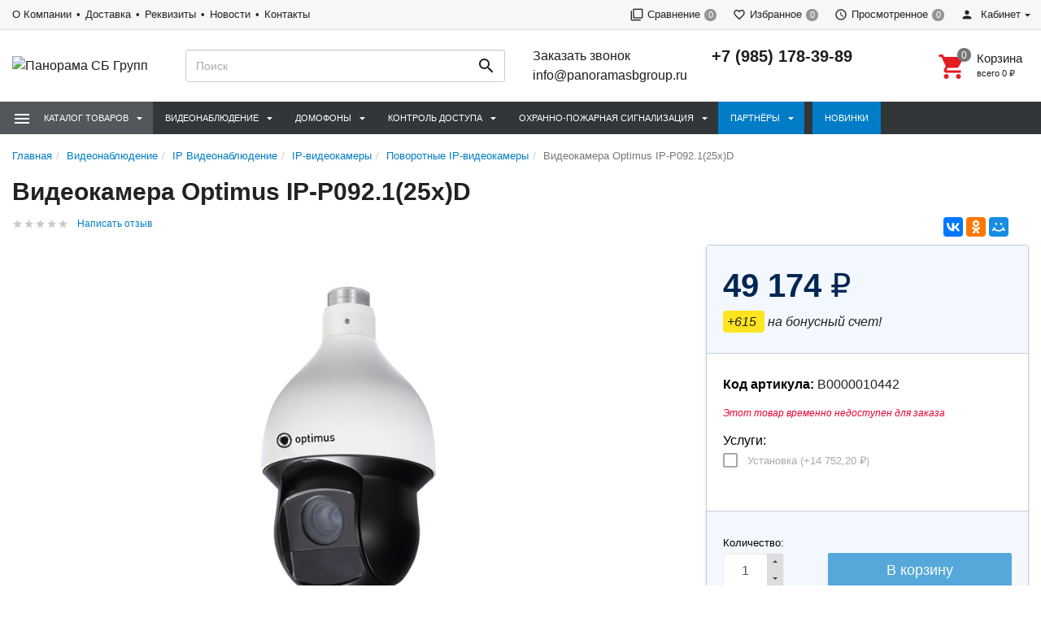

--- FILE ---
content_type: text/html; charset=utf-8
request_url: https://panoramasbgroup.ru/videonablyudenie/ip-videonablyudenie/ip-videokamery/povorotnye-ip-videokamery/videokamera-optimus-ip-p092125xd/
body_size: 24073
content:
<!DOCTYPE html><html lang="ru"><head><title>Видеокамера Optimus IP-P092.1(25x)D купить в Москве за 49 174 руб. </title><meta charset="UTF-8"><meta http-equiv="x-ua-compatible" content="IE=edge"><meta name="Keywords" content="купить Видеокамера Optimus IP-P092.1(25x)D" /><meta name="Description" content="Видеокамера Optimus IP-P092.1(25x)D  со скидкой за 49 174 руб.  ✔ 100% наличие ✈ Доставка по России ❤ Распродажа!" /><meta name="viewport" content="width=device-width, initial-scale=1, maximum-scale=1, user-scalable=0" /><link rel="shortcut icon" href="/favicon.ico"/><link rel="alternate" type="application/rss+xml" title="Панорама СБ Групп" href="https://panoramasbgroup.ru/blog/rss/"><link href="/wa-data/public/shop/themes/dsvpro/shop.css" rel="stylesheet" type="text/css" media="all" />
    <script>!function(a){"use strict";var b=function(b,c,d){function e(a){return h.body?a():void setTimeout(function(){e(a)})}function f(){i.addEventListener&&i.removeEventListener("load",f),i.media=d||"all"}var g,h=a.document,i=h.createElement("link");if(c)g=c;else{var j=(h.body||h.getElementsByTagName("head")[0]).childNodes;g=j[j.length-1]}var k=h.styleSheets;i.rel="stylesheet",i.href=b,i.media="only x",e(function(){g.parentNode.insertBefore(i,c?g:g.nextSibling)});var l=function(a){for(var b=i.href,c=k.length;c--;)if(k[c].href===b)return a();setTimeout(function(){l(a)})};return i.addEventListener&&i.addEventListener("load",f),i.onloadcssdefined=l,l(f),i};"undefined"!=typeof exports?exports.loadCSS=b:a.loadCSS=b}("undefined"!=typeof global?global:this);</script>
    <script>loadCSS("//fonts.googleapis.com/css?family=Roboto:400,500,700", false, "all");loadCSS("/wa-data/public/site/themes/dsvpro/css/mi.min.css", false, "all");loadCSS("/wa-data/public/site/themes/dsvpro/css/social.min.css", false, "all");</script><noscript><link type="text/css" rel="stylesheet" media="all" href="//fonts.googleapis.com/css?family=Roboto:400,500,700"/><link href="/wa-data/public/site/themes/dsvpro/css/mi.min.css?v1.3.2.246" rel="stylesheet"><link href="/wa-data/public/site/themes/dsvpro/css/social.min.css?v1.3.2.246" rel="stylesheet"></noscript><script>loadCSS( "/wa-content/font/ruble/arial/fontface.css", false, "all");</script><noscript><link href="/wa-content/font/ruble/arial/fontface.css" rel="stylesheet" type="text/css"></noscript><script src="/wa-content/js/jquery/jquery-1.11.1.min.js"></script><script>loadCSS("/wa-data/public/shop/themes/dsvpro/css/print.css", false, "print");</script><!-- plugin hook: 'frontend_head' -->
    <link href="/wa-data/public/shop/plugins/clicklite/css/clicklite.css?v1.3.3-6037571382" rel="stylesheet" />
    <script src="/wa-data/public/shop/plugins/clicklite/js/clicklite.js?v1.3.3-6037571382"></script> <style>body.boxed {background-color: #ffffffe0;background-attachment: fixed;background-size: cover;background-position: top;}.products.thumbs .products__name {height: 48px;overflow: hidden;}.header_theme_el .headerContent__cart i,.product__action.active,.product__action:hover,.nav-tabs>li.active>a,.nav-tabs>li.active>a:hover,.nav-tabs>li.active>a:focus,.post:hover .h2 { color: #e70033; }.heading::before,.promo:hover .promo__cover,.timeline__mask,.photos__item_mask,.ui-slider-horizontal .ui-slider-handle.ui-state-default,.ui-slider-horizontal .ui-widget-header { background-color: #e70033; }.tmb-wrap-table div.active,.nav-tabs>li.active>a,.nav-tabs>li.active>a:hover,.nav-tabs>li.active>a:focus,.nav-tabs>li>a:hover,.post:hover .post__panel,.about:hover hr,.modal-content { border-color: #e70033; }a { color: #e70033; }a:hover,.dropdown-menu>li>a:hover { color: #e70033; }.btn-primary,.login .form.auth input[type="submit"] {background-color: #e70033;border-color: #e70033;}.btn-primary:hover,.btn-primary:focus,.login .form.auth input[type="submit"]:hover {background-color: #e70033;border-color: #e70033;}</style>


<style>
    /* цвет текста */
    html, body { color: #222; }

    /* цвет ссылок */
    a { color: #007dc6; }

    /* цвет наведения ссылок */
    a:hover { color: #1292ed; }

    /* черные ссылки / текст */
    .black,
    a.black { color: #000; }

    /* серые ссылки / текст */
    .gray,
    a.gray { color: #555; }

    /* обычные ссылки / текст */
    .darken,
    a.darken { color: #222; }

    /* разделитель : цвет */
    hr { border-color: #eee; }

    /* цитата : граница */
    blockquote { border-color: #eee; }

    /* фон содержимого сайта */
    body.body-auth,
    .wrapper { background: #fff; }

    /* ШАПКИ ОБЩЕЕ */
    .header { background: #fff; }

    /* верхнее меню : фон */
    .topMenu { background: #555; }

    /* верхнее меню : цвет меню страниц */
    .topMenu__pages,
    .topMenu__pages a { color: #d9d9d9; }

    /* верхнее меню : цвет сравнение, избранное */
    .topMenu__link
    .topMenu__link:hover { color: #fff; }

    .topMenu__badge {
        background: #959595; /* верхнее меню : фон индикаторов */
    color: #fff; /* верхнее меню : цвет индикаторов */
    }
    .full .topMenu__badge {
    background: #ffc120; /* верхнее меню : фон активных индикаторов */
    color: #000; /* верхнее меню : цвет активных индикаторов */
    }

    .mi-icon-badge[data-badge]::after {
        background: #777; /* шапка : индикаторы иконок : фон */
    color: #fff; /* шапка : индикаторы иконок : цвет */
    }

    .full .mi-icon-badge[data-badge]::after {
    background: #ffc120; /* шапка : индикаторы иконок : активный фон */
    color: #222; /* шапка : индикаторы иконок : активный цвет */
    }

    /* шапка : поиск : цвет границы */
    .search-form__button,
    .search-form__input { border-color: #b3b3b3; }

    .search-form__button {
    background: #ffc120; /* шапка : поиск : фон кнопки */
    color: #222; /* шапка : поиск : цвет кнопки */
    }


    /* ШАПКА 1 */
    /* шапка 1 : фон */
    .headerContent_theme_ua { background: #fff; }

    /* шапка 1 : категории : фон */
    .navbar_theme_ua { background: #fff; }

    /* шапка 1 : категории : цвет текста */
    .navbar_theme_ua .navbar-nav>li>a { color: #222; }

    /* шапка 1 : категории : цвет границы */
    .navbar_theme_ua .navbar-nav>li>a:hover { border-color: #000; }

    /* шапка 1 : цвет иконок */
    .headerLinks_theme_ua .headerLinks__link { color: #1d1d1d; }

    .headerLinks_theme_ua .full .headerLinks__icon::after {
    background-color: #e51b24; /* шапка 1 : индикаторы иконок : активный фон */
    color: #fff; /* шапка 1 : индикаторы иконок : активный цвет */
    }

    /* ШАПКА 2 */
    /* шапка 2 : цвет текста, ссылок */
    .header_theme_am,
    .header_theme_am a { color: #fff; }

    /* шапка 2 : фон */
    .headerContent_theme_am { background: #303030; }

    /* шапка 2 : навцигация : фон */
    .navbar_theme_am { background: transparent; }

    /* шапка 2 : навцигация : цвет текста */
    .navbar_theme_am .navbar-nav>li>a,
    .navbar_theme_am .navbar-nav>li>a:hover { color: #ccc; }

    /* шапка 2 : навигация : цвет текста каталога */
    .dropdown_theme_am > a { color: #fff !important}

    /* шапка 2 : навигация : цвет стрелки фикс. каталога */
    .header_theme_am.affix .navbar-nav>li:first-child>a::after { color: #ffc120 }

    /* шапка 2 : поиск : цвет границы */
    .search-form_theme_am .search-form__button,
    .search-form_theme_am .search-form__input { border-color: transparent; }


    /* ШАПКА 3 */
    /* шапка 3 : фон */
    .header_theme_wm { background: #007dc6; }

    /* шапка 3 : цвет текста, ссылок */
    .topMenu_theme_wm,
    .topMenu_theme_wm a { color: #fff; }

    /* шапка 3 : верхнее меню : фон */
    .topMenu_theme_wm { background: transparent; }

    /* шапка 3 : поиск : цвет границы */
    .search-form_theme_wm .search-form__button,
    .search-form_theme_wm .search-form__input { border-color: transparent; }

    /* шапка 3 : навигация : фон */
    .navbar_theme_wm { background: #fff; }

    /* шапка 3 : навигация : цвет ссылок */
    .navbar_theme_wm .navbar-nav>li>a { color: #007dc6; }

    /* шапка 3 : навигация : цвет промо */
    .navbar_theme_wm .navbar-promo { color: #f58339 !important; }

    /* шапка 3 : навигация : цвет стрелки фикс. каталога */
    .navbar-bars__arrow { color: #ffc120 }

    /* ШАПКА 4 */
    /* шапка 4 : цвет текста, ссылок */
    .header_theme_el,
    .header_theme_el a { color: #1d1d1d; }

    .topMenu_theme_el {
        background: #f7f7f7; /* шапка 4 : верхнее меню : фон */
        border-color: #ddd; /* шапка 4 : верхнее меню : цвет границы */
    }

    /* шапка 4 : верхнее меню : цвет меню страниц */
    .topMenu_theme_el .topMenu__pages,
    .topMenu_theme_el .topMenu__pages a { color: #222 }

    /* шапка 4 : верхнее меню : цвет сравнение, избранное */
    .topMenu_theme_el .topMenu__link:hover,
    .topMenu_theme_el .topMenu__link { color: #222 }

    /* шапка 4 : поиск : фон кнопки */
    .search-form_theme_el .search-form__button { background: transparent; }

    /* шапка 4 : корзина : цвет иконки */
    .header_theme_el .headerContent__cart i { color: #e51b24; }

    /* шапка 4 : категории : фон */
    .navbar_theme_el { background-color: #323639; }

    /* шапка 4 : категории : цвет текста */
    .navbar_theme_el .navbar-nav>li>a,
    .navbar_theme_el .navbar-nav>li>a:hover,
    .navbar_theme_el .navbar-nav>li>a:focus { color: #fff }

    /* шапка 4 : категории : фон наведение */
    .navbar_theme_el .navbar-nav>li>a:hover { background-color: #a6283e; }

    /* ВЫПАДАЮЩИЕ СПИСКИ */
    /* выпадающие списки : фон */
    .dropdown-menu { background-color: rgba(255,255,255,0.96);; }

    /* выпадающие списки : стрелка : фон */
    .dropdown-arrow>.dropdown-menu::after { border-bottom-color: rgba(255,255,255,0.96);; }

    /* выпадающие списки : цвет ссылок */
    .dropdown-menu>li>a { color: #007dc6; }

    /* выпадающие списки : цвет стрелок */
    .dropdown>a::after,
    .dropdown-submenu>a::after { color: #ccc; }

    /* выпадающие списки : навигация : фон */
    .navbar-nav .dropdown-menu { background-color: #fff; }

    /* выпадающие списки : навигация : цвет текст */
    .navbar .dropdown-menu>li>a { color: #333; }

    /* выпадающие списки : навигация : цвет текст наведения */
    .navbar .dropdown-menu>li>a:hover { color: #b3b3b3; }

    /* выпадающие списки : навигация шапка 1 : цвет границы */
    .navbar_theme_ua ul.dropdown-menu { border-color: #000; }

    /* выпадающие списки : навигация шапка 2 : цвет текста наведение */
    .dropdown-menu_theme_am>li>a:hover { color: #007dc6; }

    /* выпадающие списки : мегаменю : цвет заголовков*/
    .megaMenu .megaMenu__heading { color: #000; }

    /* выпадающие списки : мегаменю : цвет текста */
    .megaMenu li a { color: #333; }

    /* выпадающие списки : мегаменю : цвет текста наведение */
    .megaMenu li a:hover { color: #b3b3b3; }

    /* выпадающие списки : меню шапка 2 : цвет текста */
    .amaMenu a { color: #5a5a5a; }

    /* ПОДПИСКА */
    .subscribe {
    background-color: #fff; /* подписка : фон */
    border-color: #f4f4f4; /* подписка : цвет границы */
    color: #222; /* подписка : цвет текста */
    }

    /* ПОДВАЛ */
    .footer {
    background-color: #fff; /* подвал : фон */
    border-color: #f4f4f4; /* подвал : цвет границы */
    color: #222; /* подвал : цвет текста */
    }

    /* подвал : цвет ссылок */
    .footer a { color: #007dc6; }

    /* КОПИРАЙТ */
    .copyright {
        background-color: #fafafa; /* копирайт : фон */
    border-color: #f4f4f4; /* копирайт : цвет границы */
    color: #424242; /* копирайт : цвет текста */
    }

    /* ФОРМЫ */
    .form input[type="text"],
    .form input[type="password"],
    .form input[type="email"],
    .form select,
    .form textarea,
    .form-control {
    background-color: #fff; /* формы : поля : фон */
    border-color: #ccc; /* формы : поля : граница */
    color: #555; /* формы : поля : цвет текста */
    }

    /* формы : поля : цвет границы фокуса */
    .form input[type="text"]:focus,
    .form input[type="password"]:focus,
    .form input[type="email"]:focus,
    .form select:focus,
    .form textarea:focus { border-color: #7fbbe6; }

    .checkbox:not(:checked)+label::before {
    background-color: #fff; /* формы : чекбокс : фон */
    border-color: #aaa; /* формы : чекбокс : граница */
    }

    .checkbox:checked+label::before {
    background-color: #76c143; /* формы : чекбокс : фон */
    border-color: #76c143; /* формы : чекбокс : граница */
    color: #fff; /* формы : чекбокс : цвет текста */
    }

    .radio:not(:checked)+label::before,
    .radio:checked+label::before {
    background: #fff; /* формы : радио : фон */
    border-color: #878787; /* формы : радио : граница */
    }

    /* формы : радио : фон кружка */
    .radio:checked+label::after { background: #878787; }

    .btn-default {
        color: #000; /* кнопка : обычная : цвет текста */
    background-color: #fff; /* кнопка : обычная : фон */
    border-color: #caced4; /* кнопка : обычная : граница */
    }

    .btn-primary,
    .login .form.auth input[type="submit"] {
    color: #fff; /* кнопка : синяя : цвет текста */
    background-color: #007dc6; /* кнопка : синяя : фон */
    border-color: #007dc6; /* кнопка : синяя : граница */
    }

    .btn-primary:hover,
    .login .form.auth input[type="submit"]:hover {
    color: #fff; /* кнопка : синяя : цвет текста наведения */
    background-color: #005d93; /* кнопка : синяя : фон наведения*/
    border-color: #005d93; /* кнопка : синяя : граница наведения */
    }

    .btn-danger {
    color: #fff; /* кнопка : красная : цвет текста */
    background-color: #e51b24; /* кнопка : красная : фон */
    border-color: #e51b24; /* кнопка : красная : граница */
    }

    .btn-danger:hover {
    color: #fff; /* кнопка : красная : цвет текста наведения */
    background-color: #b40028; /* кнопка : красная : фон наведения */
    border-color: #b40028; /* кнопка : красная : граница наведения */
    }

    /* БОКОВАЯ ПАНЕЛЬ */
    .sbNav__header {
        background: #f2f8fd; /* бок. категории : заголовок : фон */
        border-color: #e9e9e9; /* бок. категории : заголовок : граница */
    color: #222 !important; /* бок. категории : заголовок : цвет текста */
    }

    /* бок. категории : заголовок : цвет стрелки */
    .sbNav__header::after { color: #ffc120; }

    /* бок. категории : ссылки : фон */
    .sbNav__li { background: #fff; }

    /* бок. категории : ссылки : цвет текста */
    .sbNav__link,
    .sbNav .dropdown-menu>li>a { color: #555; }

    /* бок. категории : ссылки : цвет текста наведения */
    .sbNav__link:hover,
    .sbNav .dropdown-menu>li>a:hover { color: #007dc6; }

    /* бок. панель : заголовки : цвет текста */
    .sbHeading { color: #000; }

    /* бок. панель : бренды : цвет ссылок */
    .sbBrands a { color: #333; }

    /* бок. панель : новости : цвет наименования */
    .sbPosts__name { color: #333; }

    /* бок. панель : новости : цвет информации */
    .sbPosts__info { color: #888; }

    /* бок. панель : теги : граница */
    .sbTags__item { border-color: #f1f1f1; }

    /* бок. панель : теги : фон наведения */
    .sbTags__item:hover { background: #f1f1f1; }

    /* бок. панель : теги : цвет текст */
    .sbTags__tag { color: #5a5a5a !important; }

    /* бок. панель : слайдер : цвет стрелок */
    .slick-sb .slick-arrow::before { color: #000; }

    /* СЛАЙДЕР */
    /* слайдер : точки : цвет */
    .slick-dots li button { color: #c9c9c9; }

    /* слайдер : точки : активный цвет */
    .slick-dots li.slick-active button { color: #707070; }

    /* слайдер : стрелки : фон */
    .slick-arrow { background: rgba(255,255,255,0.3); }

    /* слайдер : стрелки : фон наведение */
    .slick-arrow:hover,
    .slick-arrow:focus { background-color: #fff; }

    /* слайдер : стрелки : цвет */
    .slick-arrow::before { color: #c7c7c7; }

    /* МАГАЗИН */
    /* карточка товара : фон */
    .products__inner { background: #fff; }

    /* карточка товара : граница наведение */
    .products.thumbs .products__item:hover .products__inner { border-color: #8c8c8c; }

    /* карточка товара : цвет названия */
    .products__link { color: #444; }

    /* карточка товара : цвет цены */
    .products__price { color: #007dc6; }

    /* карточка товара : цвет цены в фиксированной форме */
    .productAffix__price { color: #007dc6; }

    /* карточка товара : цвет избранного, сравнения */
    .product__action { color: #666; }

    .products__quickview {
        background: #fff; /* карточка товара : быстрый просмотр : фон */
        color: #222; /* карточка товара : быстрый просмотр : текст */
    }

    /* услуги : цвет иконки */
    .service__icon { color: #5e5e5e; }

    /* услуги : цвет наведения иконки */
    .service:hover .service__icon  { color: #21242a; }

    /* заголовки : граница */
    .heading::before { background: #e51b24; }


    .nav-tabs:not(.quickview__tabs)>li.active>a,
    .nav-tabs:not(.quickview__tabs)>li.active>a:hover,
    .nav-tabs:not(.quickview__tabs)>li.active>a:focus {
    color: #e51b24; /* табы : активная вкладка : цвет текущей */
    border-color: #e51b24; /* табы : активная вкладка : граница текущей */
    }

    /* посты : граница */
    .post__panel { border-color: #e7e7e7; }

    /* посты : граница наведения */
    .post:hover .post__panel { border-color: #e51b24; }

    /* посты : цвет заголовка наведение */
    .post:hover .h2 { color: #e51b24; }

    /* посты : маска изображения */
    .timeline__mask { background: #e51b24; }

    /* бренды : цвет границы */
    .brands,
    .brands__all { border-color: #ebebeb; }

    /* описание : разделитель : граница */
    .about hr { border-color: #e4e4e4; }

    /* описание : разделитель : граница наведения */
    .about:hover hr { border-color: #007dc6; }

    /* сортировка : цвет границы */
    .sort { border-color: #e9e9e9; }

    .sort .dropdown>a {
        background: #dfebed; /* сортировка : кнопка : фон */
        border-color: #c2cfd6; /* сортировка : кнопка : граница */
    color: #222; /* сортировка : кнопка : текст */
    }

    .sort .dropdown .dropdown-menu {
    background: #fff; /* сортировка : список : фон */
    border-color: #007dc6; /* сортировка : список : граница */
    color: #222; /* сортировка : список : текст */
    }

    .sort .selected a { color: #007dc6; } /* сортировка : список : текст активный */

    /* сортировка : вид : цвет */
    .sort__view a { color: #d9d9d9; }

    /* сортировка : вид : цвет активный */
    .sort__view a.active { color: #9ed6fa; }

    /* фильтр : фон */
    .filter,
    .sbSort__inner { background: #fff; }

    /* фильтр : граница */
    .filter,
    .filter__block { border-color: #f0f0f0; }

    /* фильтр : слайдер : фон */
    .ui-slider-horizontal.ui-widget-content { background: #bbb; }

    /* фильтр : слайдер : активный фон и кружки */
    .ui-slider-horizontal .ui-widget-header,
    .ui-slider-horizontal .ui-slider-handle.ui-state-default { background: #007dc6; }

    /* фильтр : стрелки : цвет */
    .filter__header a::before,
    .sbSort__btn::before { border-top-color: #ffc120; }

    /* фильтр моб : кнопки : фон */
    .filterMobile { background: #f2f8fd; }

    /* фильтр моб : разделитель : фон */
    .sbSort { background: #e9e9e9; }


    /* форма продукта : фон */
    .productForm { background: #fff; }

    /* форма продукта : граница */
    .productForm,
    .productForm__header { border-color: #c2cfd6; }

    /* форма продукта : заголовок : фон */
    .productForm__header { background: #f2f8fd; }

    /* количество : фон */
    .qty { background: #eee; }

    /* количество : кнопки : фон */
    .qty button { background: #ddd; }

    /* количество : кнопки : цвет */
    .qty__plus::before { border-bottom-color: #444 !important; }
    .qty__minus::before { border-top-color: #444 !important; }

    @media (min-width: 991px) {
        .cartOrder__block {
            background: #fff; /* корзина : форма : фон */
            border-color: #c2cfd6; /* корзина : форма : граница */
        }
    }

    /* оформление : фон */
    .panel { background: #fff; }

    /* мои заказы : фон */
    .myTable { background: #fff; }

    /* мои заказы : граница */
    .myTable,
    .myOrders__table>.row { border-color: #dbdbdb; }

    /* мои заказы : заголовок : фон */
    .myTable__header { background: #f1f8fd; }

    /* статусная строка : линия : фон */
    .progress-step::after { background-color: #c0ced4; }

    .progress-step .progress-marker {
        color: #fff; /* статусная строка : маркер : текст */
        background-color: #fff; /* статусная строка : маркер : фон */
        border-color: #c0ced4; /* статусная строка : маркер : граница */
    }

    .progress-step.is-active .progress-marker {
        background-color: #6dc150; /* статусная строка : маркер : фон активный */
        border-color: #6dc150; /* статусная строка : маркер : граница активная */
    }

    .progress-step:hover .progress-marker {
        background-color: #8cce76; /* статусная строка : маркер : фон наведения*/
        border-color: #8cce76; /* статусная строка : маркер : граница наведения */
    }

    /* БЛОГ , ФОТО */
    /* блог : разделитель : фон */
    .timeline::before { background-color: #eee; }

    /* блог : метка даты : цвет */
    .timeline__badge,
    .timeline__panel::before { color: #ccc; }

    /* отзывы  : граница */
    .review { border-color: #e3e3e3; }

    /* отзывы : дата : цвет текста */
    .review__date { color: #8c8c8c; }

    /* фото : маска */
    .photos__item_mask { background-color: #e51b24; }
</style><meta property="og:type" content="website" />
<meta property="og:title" content="Видеокамера Optimus IP-P092.1(25x)D" />
<meta property="og:image" content="https://panoramasbgroup.ru/wa-data/public/shop/products/46/11/1146/images/1447514/1447514.750x0.jpg" />
<meta property="og:url" content="https://panoramasbgroup.ru/videonablyudenie/ip-videonablyudenie/ip-videokamery/povorotnye-ip-videokamery/videokamera-optimus-ip-p092125xd/" />
<meta property="product:price:amount" content="49174" />
<meta property="product:price:currency" content="RUB" />
<meta name="yandex-verification" content="4477d4bc2410e3e2" />
<!-- Yandex.Metrika counter -->
<script type="text/javascript" >
   (function(m,e,t,r,i,k,a){m[i]=m[i]||function(){(m[i].a=m[i].a||[]).push(arguments)};
   m[i].l=1*new Date();k=e.createElement(t),a=e.getElementsByTagName(t)[0],k.async=1,k.src=r,a.parentNode.insertBefore(k,a)})
   (window, document, "script", "https://mc.yandex.ru/metrika/tag.js", "ym");

   ym(68350009, "init", {
        clickmap:true,
        trackLinks:true,
        accurateTrackBounce:true,
        webvisor:true
   });
</script>
<noscript><div><img src="https://mc.yandex.ru/watch/68350009" style="position:absolute; left:-9999px;" alt="" /></div></noscript>
<!-- /Yandex.Metrika counter --><!--[if lt IE 9]><script src="https://oss.maxcdn.com/html5shiv/3.7.3/html5shiv.min.js"></script><script src="https://oss.maxcdn.com/respond/1.4.2/respond.min.js"></script><![endif]-->
    <link href="/wa-data/public/shop/plugins/belllight/css/belllight.css?v1.4.3-4553911562" rel="stylesheet" />
    <script src="/wa-data/public/shop/plugins/belllight/js/belllight.js?v1.4.3-4553911562"></script></head><body class=""><div class="wrapper"><div class="header-wrapper header-wrapper-theme_el"><script>window.onerror = function(msg,url,line){return true;};</script><scriptsrc="https://code.jquery.com/jquery-3.3.1.js"integrity="sha256-2Kok7MbOyxpgUVvAk/HJ2jigOSYS2auK4Pfzbm7uH60="crossorigin="anonymous"></script>








<header class="header header_theme_el hidden-xs hidden-sm"><div class="topMenu topMenu_theme_el affix-hidden"><div class="container-fluid"><ul class="topMenu__crcy list-inline"><li class="dropdown"><img src="/wa-content/img/country/rus.gif" alt="RUB"><a href="javascript:void(0)">RUB</a><ul class="dropdown-menu"><li class="active"><a href="javascript:void(0)" data-crcy="RUB"><img src="/wa-content/img/country/rus.gif" alt="RUB">Российский рубль</a></li><li><a href="javascript:void(0)" data-crcy="USD"><img src="/wa-content/img/country/usa.gif" alt="USD">Доллар США</a></li></ul></li></ul><ul class="topMenu__pages list-inline"><li class="active"><a href="/company/">О Компании</a></li><li class="active"><a href="/dostavka/">Доставка</a></li><li class="active"><a href="/company/rekvizity/">Реквизиты</a></li><li class="active"><a href="/blog/">Новости</a></li><li class="active"><a href="/kontakty/">Контакты</a></li></ul><ul class="topMenu__user list-inline list-unstyled"><li><a class="topMenu__link js-compare" href="javascript:void(0);"><i class="mi mi-filter-none topMenu__icon"></i><span class="topMenu__label">Сравнение</span><span class="badge topMenu__badge js-compare-count">0</span></a></li><li><a class="topMenu__link js-favorite" href="/search/?func=wishlist" rel="nofollow"><i class="mi mi-favorite-border topMenu__icon"></i><span class="topMenu__label">Избранное</span><span class="badge topMenu__badge js-favorite-count">0</span></a></li><li><a class="topMenu__link js-viewed" href="/search/?func=viewed" rel="nofollow"><i class="mi mi-access-time topMenu__icon"></i><span class="topMenu__label">Просмотренное</span><span class="badge topMenu__badge js-viewed-count">0</span></a></li><li class="dropdown dropdown-right"><a href="/my/profile/?mynav=1"><i class="mi mi-person topMenu__icon"></i> Кабинет</a><ul class="dropdown-menu"><li><a href="/login/">Вход</a></li><li><a href="/signup/">Регистрация</a></li></ul></li></ul></div></div><div class="headerContent headerContent_theme_el"><div class="container-fluid"><div class="row vertical-align"><div class="col-md-2"><a href="/" class="logo logo_theme_el">
        <img src="/wa-data/public/site/themes/dsvpro/img/mylogo.png?v1604795015?v1.3.2.246" alt="Панорама СБ Групп">
</a>
</div><div class="col-md-3 col-lg-4"><div class="search-form search-form_theme_el" id="searchWrapper"><form method="get" action="/search/"><div class="input-group"><input class="search-form__input form-control" type="search" name="query" placeholder="Поиск" autocomplete="off" id="searchAjax"><span class="input-group-btn"><button class="search-form__button btn" type="submit"><i class="mi mi-search mi-24 search-form__icon"></i></button></span></div></form><div class="search-form__collapse"></div></div></div><div class="col-md-7 col-lg-6 headerContent__info"><ul class="list-unstyled headerContent__contacts">
    
    <li><a href="#" class="call">Заказать звонок</a></li>
    <li><a href="mailto:info@panoramasbgroup.ru">info@panoramasbgroup.ru</a></li>
</ul><ul class="list-unstyled headerContent__contacts">    <li class="fs-20em fw-7"><a href="tel:+79851783989">+7 (985) 178-39-89</a></li>
</ul><ul class="headerLinks headerLinks_theme_el"><li id="cart"><a class="headerContent__cart td-none js-cart" href="/cart/"><span class="mi-icon-badge js-cart-count" data-badge="0"><i class="mi mi-shopping-cart headerLinks__icon"></i></span><div class="text-left"><p class="fs-15em fw-5">Корзина</p><p class="fs-11em tt-lc">Всего <span class="js-cart-total">0 <span class="ruble">₽</span></span></p></div></a><div id="flying-cart" class="flyingCart is-empty">
    <div class="flyingCart__content">
            </div>
    <div class="flyingCart__summary">
        <div class="row">
            <div class="col-xs-12">
                <p><span class="gray fs-13em">Всего</span>: <span class="fw-7 fs-14em js-cart-total">0 <span class="ruble">₽</span></span></p>
                <a href="/cart/" class="btn btn-primary btn-block">Корзина</a>
            </div>
        </div>
    </div>
    <div id="flying_cart_template" class="hidden">
        <div class="row">
            <div class="col-xs-4 flyingCart__image">
                <img src="[data-uri]" alt="flyingcart template">
            </div>
            <div class="col-xs-8">
                <p class="flyingCart__name fs-15em fw-5"></p>
                <p class="flyingCart__price color-price fs-13em fw-7"></p>
                <a href="javascript:void(0)" class="flyingCart__delete fs-13em">Удалить</a>
                <span class="flyingCart__count hidden"></span>
            </div>
        </div>
    </div>
</div></li></ul></div></div></div></div><nav class="navbar navbar-default navbar_theme_el" id="navbar-shadowed"><div class="container-fluid"><div class="row"><ul class="nav navbar-nav navbar-flex"><li class="navbar-catalog dropdown dropdown_theme_am"><a class="navber-catalog__link" href="javascript:void(0)"><i class="navber-catalog__icon mi mi-menu mi-24"></i><span class="navber-catalog__text">Каталог товаров</span></a><ul class="dropdown-menu dropdown-menu_theme_am"><li class="dropdown-submenu"><a href="/videonablyudenie/" data-icon-id="216"><span>Видеонаблюдение</span></a><div class="dropdown-menu multiColumnMenu multiColumnMenu-col2"><div class="multiColumnMenu__col"><a href="/videonablyudenie/ahd-videonablyudenie/" class="multiColumnMenu__heading color-secondary td-none"><span>AHD Видеонаблюдение</span></a><ul class="list-unstyled mb-20"><li><a href="/videonablyudenie/ahd-videonablyudenie/ahd-videokamery/" data-icon-id="224" class="td-none"><span>AHD Видеокамеры</span></a></li><li><a href="/videonablyudenie/ahd-videonablyudenie/ahd-videoregistratory/" data-icon-id="243" class="td-none"><span>AHD Видеорегистраторы</span></a></li></ul><a href="/videonablyudenie/ip-videonablyudenie/" class="multiColumnMenu__heading color-secondary td-none"><span>IP Видеонаблюдение</span></a><ul class="list-unstyled mb-20"><li><a href="/videonablyudenie/ip-videonablyudenie/ip-videokamery/" data-icon-id="233" class="td-none"><span>IP-видеокамеры</span></a></li><li><a href="/videonablyudenie/ip-videonablyudenie/ip-videoregistratory/" data-icon-id="259" class="td-none"><span>IP-видеорегистраторы</span></a></li></ul><a href="/videonablyudenie/aksessuary/" class="multiColumnMenu__heading color-secondary td-none"><span>Аксессуары</span></a><ul class="list-unstyled mb-20"><li><a href="/videonablyudenie/aksessuary/istochniki-pitaniya/" data-icon-id="499" class="td-none"><span>Блоки питания</span></a></li><li><a href="/videonablyudenie/aksessuary/razemy-perekhodniki/" data-icon-id="299" class="td-none"><span>Разъемы, переходники</span></a></li><li><a href="/videonablyudenie/aksessuary/soedinitelnye-kabeli-shnury/" data-icon-id="300" class="td-none"><span>Соединительные кабели (шнуры)</span></a></li><li><a href="/videonablyudenie/aksessuary/telekommunikatsionnye-shkafy-i-stoyki/" data-icon-id="595" class="td-none"><span>Телекоммуникационные шкафы и стойки</span></a></li></ul></div><div class="multiColumnMenu__col"><a href="/videonablyudenie/zhestkie-diski-i-karty-pamyati/" class="multiColumnMenu__heading color-secondary td-none"><span>Жесткие диски и карты памяти</span></a><a href="/videonablyudenie/klaviatury-i-pulty-upravleniya/" class="multiColumnMenu__heading color-secondary td-none"><span>Клавиатуры и пульты управления</span></a><a href="/videonablyudenie/mikrofony/" class="multiColumnMenu__heading color-secondary td-none"><span>Микрофоны</span></a><a href="/videonablyudenie/monitory/" class="multiColumnMenu__heading color-secondary td-none"><span>Мониторы</span></a><a href="/videonablyudenie/obektivy/" class="multiColumnMenu__heading color-secondary td-none"><span>Объективы</span></a><a href="/videonablyudenie/peredacha-videosignala/" class="multiColumnMenu__heading color-secondary td-none"><span>Передача видеосигнала</span></a><ul class="list-unstyled mb-20"><li><a href="/videonablyudenie/peredacha-videosignala/sfp-moduli/" data-icon-id="601" class="td-none"><span>SFP-модули</span></a></li><li><a href="/videonablyudenie/peredacha-videosignala/besprovodnaya-peredacha/" data-icon-id="310" class="td-none"><span>Беспроводная передача</span></a></li><li><a href="/videonablyudenie/peredacha-videosignala/dopolnitelnoe-oborudovanie/" data-icon-id="311" class="td-none"><span>Дополнительное оборудование</span></a></li><li><a href="/videonablyudenie/peredacha-videosignala/peredacha-signalov-po-vitoy-pare/" data-icon-id="305" class="td-none"><span>Передача сигналов по витой паре</span></a></li></ul><a href="/videonablyudenie/programmnoe-obespechenie-dlya-videonablyudeniya/" class="multiColumnMenu__heading color-secondary td-none"><span>Программное обеспечение для видеонаблюдения</span></a><a href="/videonablyudenie/teplovizory/" class="multiColumnMenu__heading color-secondary td-none"><span>Тепловизоры</span></a><a href="/videonablyudenie/termokozhukhi-i-kronshteyny/" class="multiColumnMenu__heading color-secondary td-none"><span>Термокожухи и кронштейны</span></a><a href="/videonablyudenie/transportnoe-oborudovanie/" class="multiColumnMenu__heading color-secondary td-none"><span>Транспортное оборудование</span></a><ul class="list-unstyled mb-20"><li><a href="/videonablyudenie/transportnoe-oborudovanie/transportnye-aksessuary/" data-icon-id="191" class="td-none"><span>Транспортные аксессуары</span></a></li><li><a href="/videonablyudenie/transportnoe-oborudovanie/transportnye-videoregistratory/" data-icon-id="188" class="td-none"><span>Транспортные видеорегистраторы</span></a></li><li><a href="/videonablyudenie/transportnoe-oborudovanie/transportnye-monitory/" data-icon-id="189" class="td-none"><span>Транспортные мониторы</span></a></li></ul></div></div>
</li><li class="dropdown-submenu"><a href="/domofony/" data-icon-id="321"><span>Домофоны</span></a><div class="dropdown-menu multiColumnMenu multiColumnMenu-col2"><div class="multiColumnMenu__col"><a href="/domofony/ahd-domofony/" class="multiColumnMenu__heading color-secondary td-none"><span>AHD Домофоны</span></a><a href="/domofony/ip-domofoniya/" class="multiColumnMenu__heading color-secondary td-none"><span>IP-домофония</span></a><ul class="list-unstyled mb-20"><li><a href="/domofony/ip-domofoniya/ip-komplekty/" data-icon-id="337" class="td-none"><span>IP комплекты</span></a></li><li><a href="/domofony/ip-domofoniya/vyzyvnye-paneli/" data-icon-id="338" class="td-none"><span>Вызывные панели</span></a></li><li><a href="/domofony/ip-domofoniya/dopolnitelnoe-oborudovanie/" data-icon-id="339" class="td-none"><span>Дополнительное оборудование</span></a></li><li><a href="/domofony/ip-domofoniya/monitory/" data-icon-id="340" class="td-none"><span>Мониторы</span></a></li></ul></div><div class="multiColumnMenu__col"><a href="/domofony/analogovye-domofony/" class="multiColumnMenu__heading color-secondary td-none"><span>Аналоговые домофоны</span></a><a href="/domofony/audiodomofony/" class="multiColumnMenu__heading color-secondary td-none"><span>Аудиодомофоны</span></a><a href="/domofony/videoglazki/" class="multiColumnMenu__heading color-secondary td-none"><span>Видеоглазки</span></a><a href="/domofony/videodomofon-s-trubkoy/" class="multiColumnMenu__heading color-secondary td-none"><span>Видеодомофон с трубкой</span></a><a href="/domofony/dopolnitelnoe-oborudovanie/" class="multiColumnMenu__heading color-secondary td-none"><span>Дополнительное оборудование</span></a><a href="/domofony/pulty-konserzha/" class="multiColumnMenu__heading color-secondary td-none"><span>Пульты консьержа</span></a></div></div>
</li><li><a href="/istochniki-pitaniya/" data-icon-id="509"><span>Источники питания</span></a></li><li><a href="/kabeli-i-provoda/" data-icon-id="538"><span>Кабели и провода</span></a></li><li class="dropdown-submenu"><a href="/kontrol-dostupa/" data-icon-id="355"><span>Контроль доступа</span></a><div class="dropdown-menu multiColumnMenu multiColumnMenu-col3"><div class="multiColumnMenu__col"><a href="/kontrol-dostupa/biometricheskie-skud/" class="multiColumnMenu__heading color-secondary td-none"><span>Биометрические СКУД</span></a><a href="/kontrol-dostupa/dovodchiki/" class="multiColumnMenu__heading color-secondary td-none"><span>Доводчики</span></a><a href="/kontrol-dostupa/zamki-i-elektromekhanicheskie-zashchelki/" class="multiColumnMenu__heading color-secondary td-none"><span>Замки и электромеханические защелки</span></a><ul class="list-unstyled mb-20"><li><a href="/kontrol-dostupa/zamki-i-elektromekhanicheskie-zashchelki/aksessuary-dlya-elektromagnitnykh-zamkov/" data-icon-id="386" class="td-none"><span>Аксессуары для электромагнитных замков</span></a></li><li><a href="/kontrol-dostupa/zamki-i-elektromekhanicheskie-zashchelki/aksessuary-dlya-elektromekhanicheskikh-zamkov/" data-icon-id="387" class="td-none"><span>Аксессуары для электромеханических замков</span></a></li><li><a href="/kontrol-dostupa/zamki-i-elektromekhanicheskie-zashchelki/zamki-elektromagnitnye-bez-elektroniki/" data-icon-id="389" class="td-none"><span>Замки электромагнитные без электроники</span></a></li><li><a href="/kontrol-dostupa/zamki-i-elektromekhanicheskie-zashchelki/zamki-elektromekhanicheskie-bez-elektroniki/" data-icon-id="391" class="td-none"><span>Замки электромеханические без электроники</span></a></li><li><a href="/kontrol-dostupa/zamki-i-elektromekhanicheskie-zashchelki/zashchelki-elektromekhanicheskie/" data-icon-id="393" class="td-none"><span>Защелки электромеханические</span></a></li></ul></div><div class="multiColumnMenu__col"><a href="/kontrol-dostupa/identifikatory/" class="multiColumnMenu__heading color-secondary td-none"><span>Идентификаторы</span></a><ul class="list-unstyled mb-20"><li><a href="/kontrol-dostupa/identifikatory/aksessuary/" data-icon-id="382" class="td-none"><span>Аксессуары</span></a></li><li><a href="/kontrol-dostupa/identifikatory/breloki-proximity/" data-icon-id="377" class="td-none"><span>Брелоки proximity</span></a></li><li><a href="/kontrol-dostupa/identifikatory/karty-proximity/" data-icon-id="376" class="td-none"><span>Карты proximity</span></a></li></ul><a href="/kontrol-dostupa/knopki-vykhoda/" class="multiColumnMenu__heading color-secondary td-none"><span>Кнопки выхода</span></a><a href="/kontrol-dostupa/kontrollery-avtonomnye/" class="multiColumnMenu__heading color-secondary td-none"><span>Контроллеры автономные</span></a><ul class="list-unstyled mb-20"><li><a href="/kontrol-dostupa/kontrollery-avtonomnye/kontrollery/" data-icon-id="371" class="td-none"><span>Контроллеры</span></a></li><li><a href="/kontrol-dostupa/kontrollery-avtonomnye/kontrollery-v-komplekte-so-schityvatelem/" data-icon-id="372" class="td-none"><span>Контроллеры в комплекте со считывателем</span></a></li><li><a href="/kontrol-dostupa/kontrollery-avtonomnye/kontrollery-so-vstroennym-schityvatelem/" data-icon-id="373" class="td-none"><span>Контроллеры со встроенным считывателем</span></a></li></ul></div><div class="multiColumnMenu__col"><a href="/kontrol-dostupa/programmnoe-obespechenie-dlya-skud/" class="multiColumnMenu__heading color-secondary td-none"><span>Программное обеспечение для СКУД</span></a><a href="/kontrol-dostupa/skud-setevye/" class="multiColumnMenu__heading color-secondary td-none"><span>СКУД сетевые</span></a><ul class="list-unstyled mb-20"><li><a href="/kontrol-dostupa/skud-setevye/dopolnitelnoe-oborudovanie/" data-icon-id="362" class="td-none"><span>Дополнительное оборудование</span></a></li><li><a href="/kontrol-dostupa/skud-setevye/kontrollery-setevye/" data-icon-id="358" class="td-none"><span>Контроллеры сетевые</span></a></li></ul><a href="/kontrol-dostupa/schityvateli/" class="multiColumnMenu__heading color-secondary td-none"><span>Считыватели</span></a><ul class="list-unstyled mb-20"><li><a href="/kontrol-dostupa/schityvateli/dopolnitelnoe-oborudovanie/" data-icon-id="369" class="td-none"><span>Дополнительное оборудование</span></a></li><li><a href="/kontrol-dostupa/schityvateli/schityvateli-dlya-kart-proximity/" data-icon-id="364" class="td-none"><span>Считыватели для карт proximity</span></a></li><li><a href="/kontrol-dostupa/schityvateli/schityvateli-klaviaturnye-shifroustroystva/" data-icon-id="366" class="td-none"><span>Считыватели клавиатурные (шифроустройства)</span></a></li></ul></div></div>
</li><li><a href="/monitory/" data-icon-id="604"><span>Мониторы</span></a></li><li class="dropdown-submenu"><a href="/okhranno-pozharnaya-signalizatsiya/" data-icon-id="431"><span>Охранно-пожарная сигнализация</span></a><div class="dropdown-menu multiColumnMenu multiColumnMenu-col2"><div class="multiColumnMenu__col"><a href="/okhranno-pozharnaya-signalizatsiya/produktsiya-dahua/" class="multiColumnMenu__heading color-secondary td-none"><span>Продукция Dahua</span></a><a href="/okhranno-pozharnaya-signalizatsiya/produktsiya-kompanii-hikvision/" class="multiColumnMenu__heading color-secondary td-none"><span>Продукция компании Hikvision</span></a><a href="/okhranno-pozharnaya-signalizatsiya/radiokanalnye-sistemy/" class="multiColumnMenu__heading color-secondary td-none"><span>Радиоканальные системы</span></a></div></div>
</li><li class="dropdown-submenu"><a href="/setevoe-oborudovanie/" data-icon-id="565"><span>Сетевое оборудование</span></a><div class="dropdown-menu multiColumnMenu multiColumnMenu-col2"><div class="multiColumnMenu__col"><a href="/setevoe-oborudovanie/inzhektory-i-splittery-roye/" class="multiColumnMenu__heading color-secondary td-none"><span>Инжекторы и сплиттеры РоЕ</span></a><a href="/setevoe-oborudovanie/oborudovanie-wi-fi/" class="multiColumnMenu__heading color-secondary td-none"><span>Оборудование Wi-Fi</span></a><a href="/setevoe-oborudovanie/prochee/" class="multiColumnMenu__heading color-secondary td-none"><span>Прочее</span></a><a href="/setevoe-oborudovanie/setevye-kommutatory-bez-roye/" class="multiColumnMenu__heading color-secondary td-none"><span>Сетевые коммутаторы без РоЕ</span></a><a href="/setevoe-oborudovanie/setevye-kommutatory-s-roye/" class="multiColumnMenu__heading color-secondary td-none"><span>Сетевые коммутаторы с РоЕ</span></a><a href="/setevoe-oborudovanie/udliniteli-ethernet/" class="multiColumnMenu__heading color-secondary td-none"><span>Удлинители Ethernet</span></a><a href="/setevoe-oborudovanie/udliniteli-ethernet-s-poe/" class="multiColumnMenu__heading color-secondary td-none"><span>Удлинители Ethernet с PoE</span></a></div></div>
</li><li><a href="/solnechnye-paneli/" data-icon-id="598"><span>Солнечные панели</span></a></li><li><a href="/spektrometriya-ionnoy-podvizhnosti-obnaruzhiteli-opasnykh-veshchestv/" data-icon-id="605"><span>Спектрометрия ионной подвижности: обнаружители опасных веществ</span></a></li><li><a href="/teplo-i-komfort/" data-icon-id="585"><span>Тепло и комфорт</span></a></li><li><a href="/umnyy-dom/" data-icon-id="192"><span>Умный дом</span></a></li></ul></li><li class="dropdown"><a href="/videonablyudenie/" data-icon-id="216"><span>Видеонаблюдение</span></a><ul class="dropdown-menu"><li class="dropdown-submenu"><a href="/videonablyudenie/ahd-videonablyudenie/" data-icon-id="593"><span>AHD Видеонаблюдение</span></a><ul class="dropdown-menu"><li><a href="/videonablyudenie/ahd-videonablyudenie/ahd-videokamery/" data-icon-id="224"> AHD Видеокамеры</a></li><li><a href="/videonablyudenie/ahd-videonablyudenie/ahd-videoregistratory/" data-icon-id="243"> AHD Видеорегистраторы</a></li></ul></li><li class="dropdown-submenu"><a href="/videonablyudenie/ip-videonablyudenie/" data-icon-id="594"><span>IP Видеонаблюдение</span></a><ul class="dropdown-menu"><li><a href="/videonablyudenie/ip-videonablyudenie/ip-videokamery/" data-icon-id="233"> IP-видеокамеры</a></li><li><a href="/videonablyudenie/ip-videonablyudenie/ip-videoregistratory/" data-icon-id="259"> IP-видеорегистраторы</a></li></ul></li><li class="dropdown-submenu"><a href="/videonablyudenie/aksessuary/" data-icon-id="298"><span>Аксессуары</span></a><ul class="dropdown-menu"><li><a href="/videonablyudenie/aksessuary/istochniki-pitaniya/" data-icon-id="499"> Блоки питания</a></li><li><a href="/videonablyudenie/aksessuary/razemy-perekhodniki/" data-icon-id="299"> Разъемы, переходники</a></li><li><a href="/videonablyudenie/aksessuary/soedinitelnye-kabeli-shnury/" data-icon-id="300"> Соединительные кабели (шнуры)</a></li><li><a href="/videonablyudenie/aksessuary/telekommunikatsionnye-shkafy-i-stoyki/" data-icon-id="595"> Телекоммуникационные шкафы и стойки</a></li></ul></li><li><a href="/videonablyudenie/zhestkie-diski-i-karty-pamyati/" data-icon-id="316"> Жесткие диски и карты памяти</a></li><li><a href="/videonablyudenie/klaviatury-i-pulty-upravleniya/" data-icon-id="313"> Клавиатуры и пульты управления</a></li><li><a href="/videonablyudenie/mikrofony/" data-icon-id="315"> Микрофоны</a></li><li><a href="/videonablyudenie/monitory/" data-icon-id="314"> Мониторы</a></li><li><a href="/videonablyudenie/obektivy/" data-icon-id="301"> Объективы</a></li><li class="dropdown-submenu"><a href="/videonablyudenie/peredacha-videosignala/" data-icon-id="304"><span>Передача видеосигнала</span></a><ul class="dropdown-menu"><li><a href="/videonablyudenie/peredacha-videosignala/sfp-moduli/" data-icon-id="601"> SFP-модули</a></li><li><a href="/videonablyudenie/peredacha-videosignala/besprovodnaya-peredacha/" data-icon-id="310"> Беспроводная передача</a></li><li><a href="/videonablyudenie/peredacha-videosignala/dopolnitelnoe-oborudovanie/" data-icon-id="311"> Дополнительное оборудование</a></li><li><a href="/videonablyudenie/peredacha-videosignala/peredacha-signalov-po-vitoy-pare/" data-icon-id="305"> Передача сигналов по витой паре</a></li></ul></li><li><a href="/videonablyudenie/programmnoe-obespechenie-dlya-videonablyudeniya/" data-icon-id="599"> Программное обеспечение для видеонаблюдения</a></li><li><a href="/videonablyudenie/teplovizory/" data-icon-id="318"> Тепловизоры</a></li><li><a href="/videonablyudenie/termokozhukhi-i-kronshteyny/" data-icon-id="295"> Термокожухи и кронштейны</a></li><li class="dropdown-submenu"><a href="/videonablyudenie/transportnoe-oborudovanie/" data-icon-id="186"><span>Транспортное оборудование</span></a><ul class="dropdown-menu"><li><a href="/videonablyudenie/transportnoe-oborudovanie/transportnye-aksessuary/" data-icon-id="191"> Транспортные аксессуары</a></li><li><a href="/videonablyudenie/transportnoe-oborudovanie/transportnye-videoregistratory/" data-icon-id="188"> Транспортные видеорегистраторы</a></li><li><a href="/videonablyudenie/transportnoe-oborudovanie/transportnye-monitory/" data-icon-id="189"> Транспортные мониторы</a></li></ul></li></ul></li><li class="dropdown"><a href="/domofony/" data-icon-id="321"><span>Домофоны</span></a><ul class="dropdown-menu"><li><a href="/domofony/ahd-domofony/" data-icon-id="592"> AHD Домофоны</a></li><li class="dropdown-submenu"><a href="/domofony/ip-domofoniya/" data-icon-id="336"><span>IP-домофония</span></a><ul class="dropdown-menu"><li><a href="/domofony/ip-domofoniya/ip-komplekty/" data-icon-id="337"> IP комплекты</a></li><li><a href="/domofony/ip-domofoniya/vyzyvnye-paneli/" data-icon-id="338"> Вызывные панели</a></li><li><a href="/domofony/ip-domofoniya/dopolnitelnoe-oborudovanie/" data-icon-id="339"> Дополнительное оборудование</a></li><li><a href="/domofony/ip-domofoniya/monitory/" data-icon-id="340"> Мониторы</a></li></ul></li><li><a href="/domofony/analogovye-domofony/" data-icon-id="591"> Аналоговые домофоны</a></li><li><a href="/domofony/audiodomofony/" data-icon-id="597"> Аудиодомофоны</a></li><li><a href="/domofony/videoglazki/" data-icon-id="352"> Видеоглазки</a></li><li><a href="/domofony/videodomofon-s-trubkoy/" data-icon-id="596"> Видеодомофон с трубкой</a></li><li><a href="/domofony/dopolnitelnoe-oborudovanie/" data-icon-id="353"> Дополнительное оборудование</a></li><li><a href="/domofony/pulty-konserzha/" data-icon-id="354"> Пульты консьержа</a></li></ul></li><li class="dropdown"><a href="/kontrol-dostupa/" data-icon-id="355"><span>Контроль доступа</span></a><ul class="dropdown-menu"><li><a href="/kontrol-dostupa/biometricheskie-skud/" data-icon-id="383"> Биометрические СКУД</a></li><li><a href="/kontrol-dostupa/dovodchiki/" data-icon-id="384"> Доводчики</a></li><li class="dropdown-submenu"><a href="/kontrol-dostupa/zamki-i-elektromekhanicheskie-zashchelki/" data-icon-id="385"><span>Замки и электромеханические защелки</span></a><ul class="dropdown-menu"><li><a href="/kontrol-dostupa/zamki-i-elektromekhanicheskie-zashchelki/aksessuary-dlya-elektromagnitnykh-zamkov/" data-icon-id="386"> Аксессуары для электромагнитных замков</a></li><li><a href="/kontrol-dostupa/zamki-i-elektromekhanicheskie-zashchelki/aksessuary-dlya-elektromekhanicheskikh-zamkov/" data-icon-id="387"> Аксессуары для электромеханических замков</a></li><li><a href="/kontrol-dostupa/zamki-i-elektromekhanicheskie-zashchelki/zamki-elektromagnitnye-bez-elektroniki/" data-icon-id="389"> Замки электромагнитные без электроники</a></li><li><a href="/kontrol-dostupa/zamki-i-elektromekhanicheskie-zashchelki/zamki-elektromekhanicheskie-bez-elektroniki/" data-icon-id="391"> Замки электромеханические без электроники</a></li><li><a href="/kontrol-dostupa/zamki-i-elektromekhanicheskie-zashchelki/zashchelki-elektromekhanicheskie/" data-icon-id="393"> Защелки электромеханические</a></li></ul></li><li class="dropdown-submenu"><a href="/kontrol-dostupa/identifikatory/" data-icon-id="375"><span>Идентификаторы</span></a><ul class="dropdown-menu"><li><a href="/kontrol-dostupa/identifikatory/aksessuary/" data-icon-id="382"> Аксессуары</a></li><li><a href="/kontrol-dostupa/identifikatory/breloki-proximity/" data-icon-id="377"> Брелоки proximity</a></li><li><a href="/kontrol-dostupa/identifikatory/karty-proximity/" data-icon-id="376"> Карты proximity</a></li></ul></li><li><a href="/kontrol-dostupa/knopki-vykhoda/" data-icon-id="394"> Кнопки выхода</a></li><li class="dropdown-submenu"><a href="/kontrol-dostupa/kontrollery-avtonomnye/" data-icon-id="370"><span>Контроллеры автономные</span></a><ul class="dropdown-menu"><li><a href="/kontrol-dostupa/kontrollery-avtonomnye/kontrollery/" data-icon-id="371"> Контроллеры</a></li><li><a href="/kontrol-dostupa/kontrollery-avtonomnye/kontrollery-v-komplekte-so-schityvatelem/" data-icon-id="372"> Контроллеры в комплекте со считывателем</a></li><li><a href="/kontrol-dostupa/kontrollery-avtonomnye/kontrollery-so-vstroennym-schityvatelem/" data-icon-id="373"> Контроллеры со встроенным считывателем</a></li></ul></li><li><a href="/kontrol-dostupa/programmnoe-obespechenie-dlya-skud/" data-icon-id="600"> Программное обеспечение для СКУД</a></li><li class="dropdown-submenu"><a href="/kontrol-dostupa/skud-setevye/" data-icon-id="356"><span>СКУД сетевые</span></a><ul class="dropdown-menu"><li><a href="/kontrol-dostupa/skud-setevye/dopolnitelnoe-oborudovanie/" data-icon-id="362"> Дополнительное оборудование</a></li><li><a href="/kontrol-dostupa/skud-setevye/kontrollery-setevye/" data-icon-id="358"> Контроллеры сетевые</a></li></ul></li><li class="dropdown-submenu"><a href="/kontrol-dostupa/schityvateli/" data-icon-id="363"><span>Считыватели</span></a><ul class="dropdown-menu"><li><a href="/kontrol-dostupa/schityvateli/dopolnitelnoe-oborudovanie/" data-icon-id="369"> Дополнительное оборудование</a></li><li><a href="/kontrol-dostupa/schityvateli/schityvateli-dlya-kart-proximity/" data-icon-id="364"> Считыватели для карт proximity</a></li><li><a href="/kontrol-dostupa/schityvateli/schityvateli-klaviaturnye-shifroustroystva/" data-icon-id="366"> Считыватели клавиатурные (шифроустройства)</a></li></ul></li></ul></li><li class="dropdown"><a href="/okhranno-pozharnaya-signalizatsiya/" data-icon-id="431"><span>Охранно-пожарная сигнализация</span></a><ul class="dropdown-menu"><li><a href="/okhranno-pozharnaya-signalizatsiya/produktsiya-dahua/" data-icon-id="504"> Продукция Dahua</a></li><li><a href="/okhranno-pozharnaya-signalizatsiya/produktsiya-kompanii-hikvision/" data-icon-id="506"> Продукция компании Hikvision</a></li><li><a href="/okhranno-pozharnaya-signalizatsiya/radiokanalnye-sistemy/" data-icon-id="507"> Радиоканальные системы</a></li></ul></li><li class="dropdown" style="background: #007dc6;margin: 0px 10px 0 0;">
    <a href="/brands/">Партнёры</a>
    <ul class="dropdown-menu">
        <li><a href="/brand/Optimus/">Optimus</a></li>
        <li><a href="/brand/Hikvision/">Hikvision</a></li>
        <li><a href="/brand/HiWatch/">HiWatch</a></li>
        <li><a href="/brand/FinFire/">FinFire</a></li>
        <li><a href="/brand/Dahua/">Dahua</a></li>
        <li><a href="/brand/seagate/">Seagate</a></li>
    </ul>
</li>
<li style="background: #007dc6;"><a href="/new/" data-icon-id="701"><span> Новинки</span></a></li></ul></div></div></nav></header>

<div class="headerMobile visible-xs visible-sm" id="headerMobile"><div class="container-fluid"><div class="row"><div class="col-xs-12"><div class="headerMobile__logo"><a href="/" class="logo logo_theme_el">
        <img src="/wa-data/public/site/themes/dsvpro/img/mylogo.png?v1604795015?v1.3.2.246" alt="Панорама СБ Групп">
</a>
</div><div class="headerMobile__left"><ul class="headerMobile__list"><li><a href="javascript:void(0)" id="toggleMobileMenu"><i class="mi mi-menu mi-24"></i></a></li><li><a href="#mobileSearch" data-toggle="collapse"><i class="mi mi-search mi-24"></i></a></li></ul></div><div class="headerMobile__right"><ul class="headerMobile__list"><li><a href="/login/"><i class="mi mi-person mi-24"></i></a></li><li><a href="/cart/" class="js-cart"><span class="mi-icon-badge js-cart-count" data-badge="0"><i class="mi mi-24 mi-shopping-cart"></i></span></a></li></ul></div></div></div><div class="row"><div class="col-xs-12"><div class="collapse" id="mobileSearch"><form method="get" action="/search/"><div class="input-group"><input class="search-form__input form-control" type="search" name="query" placeholder="Поиск" autocomplete="off"><span class="input-group-btn"><button class="search-form__button btn" type="submit"><i class="mi mi-search mi-24 search-form__icon"></i></button></span></div></form></div></div></div></div></div><div class="mobileMenu"><div class="mobileMenu_inner"><div class="mobileMenu__block"><a href="/signup/" class="pull-right">Регистрация</a><a href="/login/">Вход</a></div><ul class="list-group mobileMenu__group" id="mCats"><li class="list-group-item list-toggle"><a href="/videonablyudenie/">Видеонаблюдение</a><a href="#mCats_216" data-toggle="collapse" data-parent="#mCats" data-icon-id="216" class="collapsed mobileMenu__toggle"></a><ul id="mCats_216" class="collapse"><li class="list-group-item list-toggle"><a href="/videonablyudenie/ahd-videonablyudenie/">AHD Видеонаблюдение</a><a href="#mCats_593" data-toggle="collapse" data-parent="#mCats" data-icon-id="593" class="collapsed mobileMenu__toggle"></a><ul id="mCats_593" class="collapse"><li class="list-group-item list-toggle"><a href="/videonablyudenie/ahd-videonablyudenie/ahd-videokamery/">AHD Видеокамеры</a></li><li class="list-group-item list-toggle"><a href="/videonablyudenie/ahd-videonablyudenie/ahd-videoregistratory/">AHD Видеорегистраторы</a></li></ul></li><li class="list-group-item list-toggle"><a href="/videonablyudenie/ip-videonablyudenie/">IP Видеонаблюдение</a><a href="#mCats_594" data-toggle="collapse" data-parent="#mCats" data-icon-id="594" class="collapsed mobileMenu__toggle"></a><ul id="mCats_594" class="collapse"><li class="list-group-item list-toggle"><a href="/videonablyudenie/ip-videonablyudenie/ip-videokamery/">IP-видеокамеры</a></li><li class="list-group-item list-toggle"><a href="/videonablyudenie/ip-videonablyudenie/ip-videoregistratory/">IP-видеорегистраторы</a></li></ul></li><li class="list-group-item list-toggle"><a href="/videonablyudenie/aksessuary/">Аксессуары</a><a href="#mCats_298" data-toggle="collapse" data-parent="#mCats" data-icon-id="298" class="collapsed mobileMenu__toggle"></a><ul id="mCats_298" class="collapse"><li class="list-group-item list-toggle"><a href="/videonablyudenie/aksessuary/istochniki-pitaniya/">Блоки питания</a></li><li class="list-group-item list-toggle"><a href="/videonablyudenie/aksessuary/razemy-perekhodniki/">Разъемы, переходники</a></li><li class="list-group-item list-toggle"><a href="/videonablyudenie/aksessuary/soedinitelnye-kabeli-shnury/">Соединительные кабели (шнуры)</a></li><li class="list-group-item list-toggle"><a href="/videonablyudenie/aksessuary/telekommunikatsionnye-shkafy-i-stoyki/">Телекоммуникационные шкафы и стойки</a></li></ul></li><li class="list-group-item list-toggle"><a href="/videonablyudenie/zhestkie-diski-i-karty-pamyati/">Жесткие диски и карты памяти</a></li><li class="list-group-item list-toggle"><a href="/videonablyudenie/klaviatury-i-pulty-upravleniya/">Клавиатуры и пульты управления</a></li><li class="list-group-item list-toggle"><a href="/videonablyudenie/mikrofony/">Микрофоны</a></li><li class="list-group-item list-toggle"><a href="/videonablyudenie/monitory/">Мониторы</a></li><li class="list-group-item list-toggle"><a href="/videonablyudenie/obektivy/">Объективы</a></li><li class="list-group-item list-toggle"><a href="/videonablyudenie/peredacha-videosignala/">Передача видеосигнала</a><a href="#mCats_304" data-toggle="collapse" data-parent="#mCats" data-icon-id="304" class="collapsed mobileMenu__toggle"></a><ul id="mCats_304" class="collapse"><li class="list-group-item list-toggle"><a href="/videonablyudenie/peredacha-videosignala/sfp-moduli/">SFP-модули</a></li><li class="list-group-item list-toggle"><a href="/videonablyudenie/peredacha-videosignala/besprovodnaya-peredacha/">Беспроводная передача</a></li><li class="list-group-item list-toggle"><a href="/videonablyudenie/peredacha-videosignala/dopolnitelnoe-oborudovanie/">Дополнительное оборудование</a></li><li class="list-group-item list-toggle"><a href="/videonablyudenie/peredacha-videosignala/peredacha-signalov-po-vitoy-pare/">Передача сигналов по витой паре</a></li></ul></li><li class="list-group-item list-toggle"><a href="/videonablyudenie/programmnoe-obespechenie-dlya-videonablyudeniya/">Программное обеспечение для видеонаблюдения</a></li><li class="list-group-item list-toggle"><a href="/videonablyudenie/teplovizory/">Тепловизоры</a></li><li class="list-group-item list-toggle"><a href="/videonablyudenie/termokozhukhi-i-kronshteyny/">Термокожухи и кронштейны</a></li><li class="list-group-item list-toggle"><a href="/videonablyudenie/transportnoe-oborudovanie/">Транспортное оборудование</a><a href="#mCats_186" data-toggle="collapse" data-parent="#mCats" data-icon-id="186" class="collapsed mobileMenu__toggle"></a><ul id="mCats_186" class="collapse"><li class="list-group-item list-toggle"><a href="/videonablyudenie/transportnoe-oborudovanie/transportnye-aksessuary/">Транспортные аксессуары</a></li><li class="list-group-item list-toggle"><a href="/videonablyudenie/transportnoe-oborudovanie/transportnye-videoregistratory/">Транспортные видеорегистраторы</a></li><li class="list-group-item list-toggle"><a href="/videonablyudenie/transportnoe-oborudovanie/transportnye-monitory/">Транспортные мониторы</a></li></ul></li></ul></li><li class="list-group-item list-toggle"><a href="/domofony/">Домофоны</a><a href="#mCats_321" data-toggle="collapse" data-parent="#mCats" data-icon-id="321" class="collapsed mobileMenu__toggle"></a><ul id="mCats_321" class="collapse"><li class="list-group-item list-toggle"><a href="/domofony/ahd-domofony/">AHD Домофоны</a></li><li class="list-group-item list-toggle"><a href="/domofony/ip-domofoniya/">IP-домофония</a><a href="#mCats_336" data-toggle="collapse" data-parent="#mCats" data-icon-id="336" class="collapsed mobileMenu__toggle"></a><ul id="mCats_336" class="collapse"><li class="list-group-item list-toggle"><a href="/domofony/ip-domofoniya/ip-komplekty/">IP комплекты</a></li><li class="list-group-item list-toggle"><a href="/domofony/ip-domofoniya/vyzyvnye-paneli/">Вызывные панели</a></li><li class="list-group-item list-toggle"><a href="/domofony/ip-domofoniya/dopolnitelnoe-oborudovanie/">Дополнительное оборудование</a></li><li class="list-group-item list-toggle"><a href="/domofony/ip-domofoniya/monitory/">Мониторы</a></li></ul></li><li class="list-group-item list-toggle"><a href="/domofony/analogovye-domofony/">Аналоговые домофоны</a></li><li class="list-group-item list-toggle"><a href="/domofony/audiodomofony/">Аудиодомофоны</a></li><li class="list-group-item list-toggle"><a href="/domofony/videoglazki/">Видеоглазки</a></li><li class="list-group-item list-toggle"><a href="/domofony/videodomofon-s-trubkoy/">Видеодомофон с трубкой</a></li><li class="list-group-item list-toggle"><a href="/domofony/dopolnitelnoe-oborudovanie/">Дополнительное оборудование</a></li><li class="list-group-item list-toggle"><a href="/domofony/pulty-konserzha/">Пульты консьержа</a></li></ul></li><li class="list-group-item list-toggle"><a href="/istochniki-pitaniya/">Источники питания</a></li><li class="list-group-item list-toggle"><a href="/kabeli-i-provoda/">Кабели и провода</a></li><li class="list-group-item list-toggle"><a href="/kontrol-dostupa/">Контроль доступа</a><a href="#mCats_355" data-toggle="collapse" data-parent="#mCats" data-icon-id="355" class="collapsed mobileMenu__toggle"></a><ul id="mCats_355" class="collapse"><li class="list-group-item list-toggle"><a href="/kontrol-dostupa/biometricheskie-skud/">Биометрические СКУД</a></li><li class="list-group-item list-toggle"><a href="/kontrol-dostupa/dovodchiki/">Доводчики</a></li><li class="list-group-item list-toggle"><a href="/kontrol-dostupa/zamki-i-elektromekhanicheskie-zashchelki/">Замки и электромеханические защелки</a><a href="#mCats_385" data-toggle="collapse" data-parent="#mCats" data-icon-id="385" class="collapsed mobileMenu__toggle"></a><ul id="mCats_385" class="collapse"><li class="list-group-item list-toggle"><a href="/kontrol-dostupa/zamki-i-elektromekhanicheskie-zashchelki/aksessuary-dlya-elektromagnitnykh-zamkov/">Аксессуары для электромагнитных замков</a></li><li class="list-group-item list-toggle"><a href="/kontrol-dostupa/zamki-i-elektromekhanicheskie-zashchelki/aksessuary-dlya-elektromekhanicheskikh-zamkov/">Аксессуары для электромеханических замков</a></li><li class="list-group-item list-toggle"><a href="/kontrol-dostupa/zamki-i-elektromekhanicheskie-zashchelki/zamki-elektromagnitnye-bez-elektroniki/">Замки электромагнитные без электроники</a></li><li class="list-group-item list-toggle"><a href="/kontrol-dostupa/zamki-i-elektromekhanicheskie-zashchelki/zamki-elektromekhanicheskie-bez-elektroniki/">Замки электромеханические без электроники</a></li><li class="list-group-item list-toggle"><a href="/kontrol-dostupa/zamki-i-elektromekhanicheskie-zashchelki/zashchelki-elektromekhanicheskie/">Защелки электромеханические</a></li></ul></li><li class="list-group-item list-toggle"><a href="/kontrol-dostupa/identifikatory/">Идентификаторы</a><a href="#mCats_375" data-toggle="collapse" data-parent="#mCats" data-icon-id="375" class="collapsed mobileMenu__toggle"></a><ul id="mCats_375" class="collapse"><li class="list-group-item list-toggle"><a href="/kontrol-dostupa/identifikatory/aksessuary/">Аксессуары</a></li><li class="list-group-item list-toggle"><a href="/kontrol-dostupa/identifikatory/breloki-proximity/">Брелоки proximity</a></li><li class="list-group-item list-toggle"><a href="/kontrol-dostupa/identifikatory/karty-proximity/">Карты proximity</a></li></ul></li><li class="list-group-item list-toggle"><a href="/kontrol-dostupa/knopki-vykhoda/">Кнопки выхода</a></li><li class="list-group-item list-toggle"><a href="/kontrol-dostupa/kontrollery-avtonomnye/">Контроллеры автономные</a><a href="#mCats_370" data-toggle="collapse" data-parent="#mCats" data-icon-id="370" class="collapsed mobileMenu__toggle"></a><ul id="mCats_370" class="collapse"><li class="list-group-item list-toggle"><a href="/kontrol-dostupa/kontrollery-avtonomnye/kontrollery/">Контроллеры</a></li><li class="list-group-item list-toggle"><a href="/kontrol-dostupa/kontrollery-avtonomnye/kontrollery-v-komplekte-so-schityvatelem/">Контроллеры в комплекте со считывателем</a></li><li class="list-group-item list-toggle"><a href="/kontrol-dostupa/kontrollery-avtonomnye/kontrollery-so-vstroennym-schityvatelem/">Контроллеры со встроенным считывателем</a></li></ul></li><li class="list-group-item list-toggle"><a href="/kontrol-dostupa/programmnoe-obespechenie-dlya-skud/">Программное обеспечение для СКУД</a></li><li class="list-group-item list-toggle"><a href="/kontrol-dostupa/skud-setevye/">СКУД сетевые</a><a href="#mCats_356" data-toggle="collapse" data-parent="#mCats" data-icon-id="356" class="collapsed mobileMenu__toggle"></a><ul id="mCats_356" class="collapse"><li class="list-group-item list-toggle"><a href="/kontrol-dostupa/skud-setevye/dopolnitelnoe-oborudovanie/">Дополнительное оборудование</a></li><li class="list-group-item list-toggle"><a href="/kontrol-dostupa/skud-setevye/kontrollery-setevye/">Контроллеры сетевые</a></li></ul></li><li class="list-group-item list-toggle"><a href="/kontrol-dostupa/schityvateli/">Считыватели</a><a href="#mCats_363" data-toggle="collapse" data-parent="#mCats" data-icon-id="363" class="collapsed mobileMenu__toggle"></a><ul id="mCats_363" class="collapse"><li class="list-group-item list-toggle"><a href="/kontrol-dostupa/schityvateli/dopolnitelnoe-oborudovanie/">Дополнительное оборудование</a></li><li class="list-group-item list-toggle"><a href="/kontrol-dostupa/schityvateli/schityvateli-dlya-kart-proximity/">Считыватели для карт proximity</a></li><li class="list-group-item list-toggle"><a href="/kontrol-dostupa/schityvateli/schityvateli-klaviaturnye-shifroustroystva/">Считыватели клавиатурные (шифроустройства)</a></li></ul></li></ul></li><li class="list-group-item list-toggle"><a href="/monitory/">Мониторы</a></li><li class="list-group-item list-toggle"><a href="/okhranno-pozharnaya-signalizatsiya/">Охранно-пожарная сигнализация</a><a href="#mCats_431" data-toggle="collapse" data-parent="#mCats" data-icon-id="431" class="collapsed mobileMenu__toggle"></a><ul id="mCats_431" class="collapse"><li class="list-group-item list-toggle"><a href="/okhranno-pozharnaya-signalizatsiya/produktsiya-dahua/">Продукция Dahua</a></li><li class="list-group-item list-toggle"><a href="/okhranno-pozharnaya-signalizatsiya/produktsiya-kompanii-hikvision/">Продукция компании Hikvision</a></li><li class="list-group-item list-toggle"><a href="/okhranno-pozharnaya-signalizatsiya/radiokanalnye-sistemy/">Радиоканальные системы</a></li></ul></li><li class="list-group-item list-toggle"><a href="/setevoe-oborudovanie/">Сетевое оборудование</a><a href="#mCats_565" data-toggle="collapse" data-parent="#mCats" data-icon-id="565" class="collapsed mobileMenu__toggle"></a><ul id="mCats_565" class="collapse"><li class="list-group-item list-toggle"><a href="/setevoe-oborudovanie/inzhektory-i-splittery-roye/">Инжекторы и сплиттеры РоЕ</a></li><li class="list-group-item list-toggle"><a href="/setevoe-oborudovanie/oborudovanie-wi-fi/">Оборудование Wi-Fi</a></li><li class="list-group-item list-toggle"><a href="/setevoe-oborudovanie/prochee/">Прочее</a></li><li class="list-group-item list-toggle"><a href="/setevoe-oborudovanie/setevye-kommutatory-bez-roye/">Сетевые коммутаторы без РоЕ</a></li><li class="list-group-item list-toggle"><a href="/setevoe-oborudovanie/setevye-kommutatory-s-roye/">Сетевые коммутаторы с РоЕ</a></li><li class="list-group-item list-toggle"><a href="/setevoe-oborudovanie/udliniteli-ethernet/">Удлинители Ethernet</a></li><li class="list-group-item list-toggle"><a href="/setevoe-oborudovanie/udliniteli-ethernet-s-poe/">Удлинители Ethernet с PoE</a></li></ul></li><li class="list-group-item list-toggle"><a href="/solnechnye-paneli/">Солнечные панели</a></li><li class="list-group-item list-toggle"><a href="/spektrometriya-ionnoy-podvizhnosti-obnaruzhiteli-opasnykh-veshchestv/">Спектрометрия ионной подвижности: обнаружители опасных веществ</a></li><li class="list-group-item list-toggle"><a href="/teplo-i-komfort/">Тепло и комфорт</a></li><li class="list-group-item list-toggle"><a href="/umnyy-dom/">Умный дом</a></li><li><a href="/brands/"><span> Бренды</span></a></li></ul><div class="mobileMenu__block"><ul class="list-unstyled mobileMenu__contacts">    <li class="fs-20em fw-7"><a href="tel:+79851783989">+7 (985) 178-39-89</a></li>

    
    <li><a href="#" class="call">Заказать звонок</a></li>
    <li><a href="mailto:info@panoramasbgroup.ru">info@panoramasbgroup.ru</a></li>
</ul></div><ul class="list-group mobileMenu__group mobileMenu__links"><li class="list-group-item"><a href="/"><i class="mi mi-home mi-24"></i>Главная</a></li><li class="list-group-item is-empty"><span class="badge js-compare-count">0</span><a href="javascript:void(0);" class="js-compare"><i class="mi mi-filter-none mi-24"></i>Сравнение</a></li><li class="list-group-item is-empty"><span class="badge js-favorite-count">0</span><a href="/search/?func=wishlist" class="js-favorite"><i class="mi mi-favorite-border mi-24"></i>Избранное</a></li><li class="list-group-item is-empty"><span class="badge js-viewed-count">0</span><a href="/search/?func=viewed" class="js-viewed"><i class="mi mi-access-time mi-24"></i>Просмотренное</a></li><li class="list-group-item"><a href="#" class="reqCall"><i class="mi mi-email mi-24"></i>Обратная связь</a></li></ul><ul class="list-group mobileMenu__group mobileMenu__apps"><li class="list-group-item"></li><li class="list-group-item"><a href="/company/">О Компании</a></li><li class="list-group-item"><a href="/dostavka/">Доставка</a></li><li class="list-group-item"><a href="/company/rekvizity/">Реквизиты</a></li><li class="list-group-item"><a href="/blog/">Новости</a></li><li class="list-group-item"><a href="/kontakty/">Контакты</a></li></ul></div></div>
</div><div class="main"><div class="container-fluid main__breadcrumbs"><ol class="breadcrumb" itemscope itemtype="http://schema.org/BreadcrumbList"><li itemprop="itemListElement" itemscope itemtype="http://schema.org/ListItem"><a href="/" itemprop="item"><span itemprop="name">Главная</span></a><meta itemprop="position" content="1" /></li><li itemprop="itemListElement" itemscope itemtype="http://schema.org/ListItem"><a href="/videonablyudenie/" itemprop="item"><span itemprop="name">Видеонаблюдение</span></a><meta itemprop="position" content="2" /></li><li itemprop="itemListElement" itemscope itemtype="http://schema.org/ListItem"><a href="/videonablyudenie/ip-videonablyudenie/" itemprop="item"><span itemprop="name">IP Видеонаблюдение</span></a><meta itemprop="position" content="3" /></li><li itemprop="itemListElement" itemscope itemtype="http://schema.org/ListItem"><a href="/videonablyudenie/ip-videonablyudenie/ip-videokamery/" itemprop="item"><span itemprop="name">IP-видеокамеры</span></a><meta itemprop="position" content="4" /></li><li itemprop="itemListElement" itemscope itemtype="http://schema.org/ListItem"><a href="/videonablyudenie/ip-videonablyudenie/ip-videokamery/povorotnye-ip-videokamery/" itemprop="item"><span itemprop="name">Поворотные IP-видеокамеры</span></a><meta itemprop="position" content="5" /></li><li class="active" itemprop="itemListElement" itemscope itemtype="http://schema.org/ListItem"><span itemprop="item"><span itemprop="name">Видеокамера Optimus IP-P092.1(25x)D</span></span><meta itemprop="position" content="6" /></li></ol></div><!-- plugin hook: 'frontend_header' --><div itemscope itemtype="http://schema.org/WebPage" id="page-content"><div><div class="container-fluid"><div class="product" itemscope itemtype="http://schema.org/Product"><h1 itemprop="name" class="product__h1">Видеокамера Optimus IP-P092.1(25x)D</h1><div class="row mb-20 product__row"><div class="col-md-8 col-sm-7"><ul class="list-inline"><li class="rating text-nowrap"><i class="icon10 star-empty"></i><i class="icon10 star-empty"></i><i class="icon10 star-empty"></i><i class="icon10 star-empty"></i><i class="icon10 star-empty"></i><a href="/videonablyudenie/ip-videonablyudenie/ip-videokamery/povorotnye-ip-videokamery/videokamera-optimus-ip-p092125xd/reviews/">Написать отзыв</a></li></ul><div class="product__media product__mediaV"><div class="product__images__item image"><img itemprop="image" class="product__images__img" id="product-image" alt="Видеокамера Optimus IP-P092.1(25x)D" title="Видеокамера Optimus IP-P092.1(25x)D" src="/wa-data/public/shop/products/46/11/1146/images/1447514/1447514.970.jpg"></div><div class="badge__wrapper"></div></div></div><div class="col-md-4 col-sm-5"><ul class="list-inline product__share hidden-xs"><li><script src="//yastatic.net/es5-shims/0.0.2/es5-shims.min.js"></script><script src="//yastatic.net/share2/share.js"></script><div class="ya-share2" data-services="collections,vkontakte,facebook,odnoklassniki,moimir"></div></li></ul>    <div class="productForm"><form id="cart-form" method="post" action="/cart/add/" class="flexdiscount-product-form"><div class="productForm__header productForm__content"><span class="product__price color-price text-nowrap" data-price="49174">49 174 <span class="ruble">₽</span></span><div class="s-product-affiliate-bonus" style="padding: 10px 0px 0px 0px;"><i style="color:#222;"><span style="background: #ffe420;color: #222;border-radius: 4px;padding: 5px 10px 5px 5px;">+615</span> на бонусный счет!</i></div></div><div class="productForm__content"><!-- FLAT SKU LIST selling mode --><div itemprop="offers" itemscope itemtype="http://schema.org/Offer"><strong class="black bolder">Код артикула:</strong> <span class="hint">В0000010442</span><meta itemprop="price" content="49174"><meta itemprop="priceCurrency" content="RUB"><link itemprop="availability" href="http://schema.org/Discontinued" /><p><em class="bold error">Этот товар временно недоступен для заказа</em></p><input name="sku_id" type="hidden" value="1201"></div><div class="services mb-20"><div class="productForm__heading">Услуги:</div><div class="service-1 mb-10"><input data-price="14752.2" disabled="disabled" type="checkbox" name="services[]" value="1" id="service-1146-1" class="checkbox"><label for="service-1146-1">Установка (+<span class="service-price">14 752,20 <span class="ruble">₽</span></span>)</span></label><input type="hidden" name="service_variant[1]" value="4"></div></div><input type="hidden" name="product_id" value="1146"></div><div class="productForm__submit productForm__content"><span class="productForm__heading fs-13em">Количество:</span><div class="row mb-20"><div class="col-xs-4"><div class="qty"><input class="form-control qty__input" type="text" name="quantity" value="1"><button class="qty__plus" type="button"></button><button class="qty__minus" type="button"></button></div></div><div class="col-xs-8 product__button add2cart"><input class="btn btn-primary btn-block product__submit" type="submit" value="В корзину" disabled="disabled"></div></div><!-- plugin hook: 'frontend_product.cart' --><br><div><a class="product__action compare text-nowrap" href="javascript:void(0)" data-list="compare" data-id="1146"><i class="mi mi-filter-none"></i><span>Сравнение</span></a><a class="product__action favorite text-nowrap" href="javascript:void(0)" data-list="favorite" data-id="1146"><i class="mi mi-favorite"></i><span>Избранное</span></a></div></div><div class="js-product-data hidden" data-id="1146" data-name="Видеокамера Optimus IP-P092.1(25x)D" data-image96="/wa-data/public/shop/products/46/11/1146/images/1447514/1447514.96x96.jpg" data-price="49174.0000"></div></form></div><script>
    $(function() {
        function initProduct() {
            new Product("#cart-form", {
                currency: {"code":"RUB","sign":"\u0440\u0443\u0431.","sign_html":"<span class=\"ruble\">\u20bd<\/span>","sign_position":1,"sign_delim":" ","decimal_point":",","frac_digits":"2","thousands_sep":" "}
                                            });
            WA_THEME.productGallery.init();

                            if ("productPage" in WA_THEME) {
                    WA_THEME.productPage.init();
                    $(window).trigger("initProductGallery");
                }
                if ("reviews" in WA_THEME) {
                    WA_THEME.reviews.init();
                }
                    }

        if (typeof Product === "function") {
            initProduct();
        } else {
            $.getScript("/wa-data/public/shop/themes/dsvpro/js/product.js?v1.3.1.214", function () {
                initProduct();
            });
        }
    });
</script>
<!-- plugin hook: 'frontend_product.block_aux' --><div class="aux"></div></div></div><div id="productNav" class="product__nav"><ul class="nav nav-tabs container-fluid" role="tablist" id="productTabs"><li><a href="#overview" role="tab" data-toggle="tab">Описание</a></li><li class="active"><a href="#features" role="tab" data-toggle="tab">Характеристики</a></li><li><a href="#reviews" role="tab" data-toggle="tab">Отзывы (0)</a></li><li><a href="#page_-7002" role="tab" data-toggle="tab">Доставка</a></li><!-- plugin hook: 'frontend_product.menu' --></ul></div><div class="tab-content"><div id="overview" class="tab-pane fade">
    <div class="contentDescription" itemprop="description">1/ 2,8&amp;quot; 2,1 Мп SONY STARVIS CMOS
25x Оптическое увеличение
4 ИК-диода с линзами, до 150 м
Режим день/ночь, встроенный ИК-фильтр
Класс защиты IР66
</div>
</div><div id="features" class="tab-pane fade in active">
    <div class="table-responsive">
        <table class="table table-striped features">
                            <tr>
                    <td class="name">
                        Производитель
                    </td>
                    <td class="value">
                                                    Optimus
                                            </td>
                </tr>
                            <tr>
                    <td class="name">
                        Сетевой протокол
                    </td>
                    <td class="value">
                                                    IPv4/IPv6, HTTP, HTTPS, SSL,TCP/IP, UDP, UPnP, ICMP, IGMP, SNMP, RTSP, RTP, SMTP, NTP, DHCP, DNS, PPPOE, DDNS, FTP, IP Filter, QoS, Bonjour, 802.1x, Unicast / Multicast, NAS
                                            </td>
                </tr>
                            <tr>
                    <td class="name">
                        Шаблон
                    </td>
                    <td class="value">
                                                    5 шаблонов
                                            </td>
                </tr>
                            <tr>
                    <td class="name">
                        Безопасность
                    </td>
                    <td class="value">
                                                    Защита паролем; Фильтр по IP-адресам; Настройка приоритетов доступа пользователей
                                            </td>
                </tr>
                            <tr>
                    <td class="name">
                        Режим день/ночь
                    </td>
                    <td class="value">
                                                    Да, встроенный ИК-фильтр
                                            </td>
                </tr>
                            <tr>
                    <td class="name">
                        Процессор и Память
                    </td>
                    <td class="value">
                                                    Hi3516, 128МБ
                                            </td>
                </tr>
                            <tr>
                    <td class="name">
                        Кронштейна
                    </td>
                    <td class="value">
                                                    228x150x160мм; 0,6 кг (кронштейн настенный в комплекте)
                                            </td>
                </tr>
                            <tr>
                    <td class="name">
                        Форматы сжатия
                    </td>
                    <td class="value">
                                                    H265+/ H265/ H264+/ H264
                                            </td>
                </tr>
                            <tr>
                    <td class="name">
                        Разъемы ввода / вывода
                    </td>
                    <td class="value">
                                                    1. RJ-45 10BASE-T/100BASE-TX 2. 3 контакта для подключения питания переменным током.       3. Аудио вход/выход 4. Слот для microSD-карты 5. 2 тревожных входа/ 1 тревожный выход
                                            </td>
                </tr>
                            <tr>
                    <td class="name">
                        Панорамирование/Наклон
                    </td>
                    <td class="value">
                                                    Обзор 360° без ограничений, наклон  105°(автопереворот выкл.) -15° ~ 90°
                                            </td>
                </tr>
                            <tr>
                    <td class="name">
                        Объектив
                    </td>
                    <td class="value">
                                                    25x Оптическое увеличение 4.8-120мм вариофокальный,F1.6
                                            </td>
                </tr>
                            <tr>
                    <td class="name">
                        Скорость при макс. разрешении
                    </td>
                    <td class="value">
                                                    До 60 к/сек. @1080P
                                            </td>
                </tr>
                            <tr>
                    <td class="name">
                        Потоковое видео
                    </td>
                    <td class="value">
                                                    До 3 видео потоков с управляемой частотой кадров и постоянным/переменным битрейтом
                                            </td>
                </tr>
                            <tr>
                    <td class="name">
                        Wdr
                    </td>
                    <td class="value">
                                                    до 120дБ
                                            </td>
                </tr>
                            <tr>
                    <td class="name">
                        Чувствительность
                    </td>
                    <td class="value">
                                                    Цвет: 0.005 Лк, Ч/б: 0.0005 Лк@F1.6, 0 Лк при включенной ИК подсветке
                                            </td>
                </tr>
                            <tr>
                    <td class="name">
                        Цифровой зум
                    </td>
                    <td class="value">
                                                    Да, 16х
                                            </td>
                </tr>
                            <tr>
                    <td class="name">
                        Видео выход
                    </td>
                    <td class="value">
                                                    Нет
                                            </td>
                </tr>
                            <tr>
                    <td class="name">
                        Скорость передачи
                    </td>
                    <td class="value">
                                                    CBR / VBR режим: 448K~8Мбит
                                            </td>
                </tr>
                            <tr>
                    <td class="name">
                        Корпус
                    </td>
                    <td class="value">
                                                    Скоростной купол
                                            </td>
                </tr>
                            <tr>
                    <td class="name">
                        Доступные разрешения
                    </td>
                    <td class="value">
                                                    Основной поток до 1~60 к/сек.: 1080p/ 960p/ 720p Дополнительный поток 1 - 1~30к/сек. D1(704*576)/ CIF(352*288) Дополнительный поток 2 - 1~30к/сек. 1080P/960P/720P/D1(704*576)/ CIF(352*288)
                                            </td>
                </tr>
                            <tr>
                    <td class="name">
                        Настройки изображения
                    </td>
                    <td class="value">
                                                    Яркость, Контрастность, Зеркальное отображение, Резкость, ATW, 2DNR, 3DNR, AGC, BLC, HLC, WDR(120дБ), День/ночь, Smart IR, Антитуман, EIS(электронная стабилизация изображ.), ROI, Маска до 24 зон
                                            </td>
                </tr>
                            <tr>
                    <td class="name">
                        Эксплуатация
                    </td>
                    <td class="value">
                                                    Уличная
                                            </td>
                </tr>
                            <tr>
                    <td class="name">
                        Аудио вход/выход
                    </td>
                    <td class="value">
                                                    Линейный вход/выход x 1
                                            </td>
                </tr>
                            <tr>
                    <td class="name">
                        ИК-подсветка
                    </td>
                    <td class="value">
                                                    До 150 метров, 4ИК-диода с линзами, изменение дальности подсветки в зависимости от угла обзора
                                            </td>
                </tr>
                            <tr>
                    <td class="name">
                        Количество одновременных пользователей
                    </td>
                    <td class="value">
                                                    До 20
                                            </td>
                </tr>
                            <tr>
                    <td class="name">
                        Интерфейс приложений
                    </td>
                    <td class="value">
                                                    ONVIF Profile S и G, API
                                            </td>
                </tr>
                            <tr>
                    <td class="name">
                        Рабочая температура
                    </td>
                    <td class="value">
                                                    От -40°С до +70°С, Встроенный вентилятор
                                            </td>
                </tr>
                            <tr>
                    <td class="name">
                        Видеоаналитика
                    </td>
                    <td class="value">
                                                    Обнаружение движения, Автоматическое слежение, Пересечение линии, Вторжение в область, Пропавшие и оставленные предметы, Детекция лиц.
                                            </td>
                </tr>
                            <tr>
                    <td class="name">
                        Питание
                    </td>
                    <td class="value">
                                                    AC24В 3А (блок питания в комплекте), PoE+(802.3at), 23Вт макс.
                                            </td>
                </tr>
                            <tr>
                    <td class="name">
                        Корпус, класс защиты
                    </td>
                    <td class="value">
                                                    IP66
                                            </td>
                </tr>
                            <tr>
                    <td class="name">
                        Аудио сжатие
                    </td>
                    <td class="value">
                                                    G.711A, G.711MU, G.726, AAC, MPEG2-L2, G.722.1, G.729
                                            </td>
                </tr>
                            <tr>
                    <td class="name">
                        Отношение Сигнал/Шум
                    </td>
                    <td class="value">
                                                    >55дБ
                                            </td>
                </tr>
                            <tr>
                    <td class="name">
                        Масса
                    </td>
                    <td class="value">
                                                    3900 г
                                            </td>
                </tr>
                            <tr>
                    <td class="name">
                        Фиксация событий
                    </td>
                    <td class="value">
                                                    E-mail-оповещение с приложением фото; Сигнал на тревожном выходе; Запись файла на microSD карту
                                            </td>
                </tr>
                            <tr>
                    <td class="name">
                        Изменение скорости вращения в зависимости от угла обзора
                    </td>
                    <td class="value">
                                                    Да
                                            </td>
                </tr>
                            <tr>
                    <td class="name">
                        Размеры
                    </td>
                    <td class="value">
                                                    186x309 мм
                                            </td>
                </tr>
                            <tr>
                    <td class="name">
                        Конфигурация
                    </td>
                    <td class="value">
                                                    Web интерфейс камеры, Smart PSS
                                            </td>
                </tr>
                            <tr>
                    <td class="name">
                        Скорость вращения/наклона
                    </td>
                    <td class="value">
                                                    Вручную: вращение: 300°/Сек. макс; наклон 200°/Сек.макс По предустановкам: вращение: 400°/Сек. макс; наклон 300°/Сек.макс
                                            </td>
                </tr>
                            <tr>
                    <td class="name">
                        Чувствительный элемент
                    </td>
                    <td class="value">
                                                    1/2.8" 2.1 Мп Sony CMOS IMX327 Starvis
                                            </td>
                </tr>
                            <tr>
                    <td class="name">
                        Браузер
                    </td>
                    <td class="value">
                                                    Просмотр и управление: Microsoft Internet Explorer IE 8-11 Просмотр: Opera, Mozilla, Firefox, Safari, Chrome
                                            </td>
                </tr>
                            <tr>
                    <td class="name">
                        Предустановки
                    </td>
                    <td class="value">
                                                    300
                                            </td>
                </tr>
                            <tr>
                    <td class="name">
                        Количество пикселей
                    </td>
                    <td class="value">
                                                    1920x1080
                                            </td>
                </tr>
                            <tr>
                    <td class="name">
                        Скорость затвора
                    </td>
                    <td class="value">
                                                    1/1с~1/30000с
                                            </td>
                </tr>
                            <tr>
                    <td class="name">
                        Поддержка sd карты
                    </td>
                    <td class="value">
                                                    Да, micro-SD до 256Гб(SDXC, SDHC, SD)
                                            </td>
                </tr>
                            <tr>
                    <td class="name">
                        Тур
                    </td>
                    <td class="value">
                                                    8 туров
                                            </td>
                </tr>
                    </table>
    </div>
</div><div id="reviews" class="tab-pane fade">
    
    <div class="reviews__wrapper">
        <ul class="reviews__branch list-unstyled">
                    </ul>
    </div>
</div><div id="page_-7002" class="tab-pane fade">
    <h2>Доставка</h2>
    <div class="contentDescription">
        <p>Компания Панорама СБ Групп предлагает нашим клиентам следующие варианты доставки:</p>

<ul> 
<li>Самовывоз со склада по адресу: г. Москва, ул. Верейская, д.29А, стр.1, режим работы: пн-пт с 10.00 до 19.00</li> 
<li>Доставка по Москве и Московской области&nbsp;</li> 
<li>Отправка транспортными компаниями в Регионы РФ и страны ТС.</li> 
</ul>

<h3>Стоимость доставки:</h3>

<ul> 
<li>Самовывоз  &mdash; <strong>бесплатно</strong></li> 
<li>Доставка по Москве в пределах МКАД&nbsp;&mdash; <strong>350 рублей</strong></li>
<li>Доставка по&nbsp;Московской области&nbsp;&mdash; <strong>700 рублей</strong></li>
<li>Доставка в регионы РФ&nbsp;&mdash; согласно тарифам курьерской службы: <strong>СДЭК, Boxberry, Деловые Линии, Байкал Сервис, ЖелДорЭкспедиция, ПЭК, Мейджик Транс, КИТ</strong> и т.д на Ваш выбор.</li>
</ul>

<p><strong>Для всех вариантов минимальная сумма заказа - 1000 р.</strong></p>
    </div>
</div><!-- plugin hook: 'frontend_product.block' --></div><div class="productsSet"><div class="heading"><span class="h3">Рекомендуем посмотреть</span></div><div class="productsWrapper"><ul class="products thumbs dataSlider slick-wm" data-slick='{ "slidesToShow": 5, "slidesToScroll": 5, "autoplay": 0, "autoplaySpeed": 3000, "infinite": true, "responsive": [{ "breakpoint": 1600, "settings": { "slidesToShow": 4, "slidesToScroll": 4 } }, { "breakpoint": 1024, "settings": { "slidesToShow": 3, "slidesToScroll": 3 } }, { "breakpoint": 768, "settings": { "slidesToShow": 3, "slidesToScroll": 3, "arrows": false } }, { "breakpoint": 600, "settings": { "slidesToShow": 2, "slidesToScroll": 2, "dots": true, "arrows": false } }, { "breakpoint": 321, "settings": { "slidesToShow": 1, "slidesToScroll": 1, "dots": true, "arrows": false } } ]}'><li class="products__item"><div class="products__inner flexdiscount-product-wrap"><div class="products__image"><a href="/ip-videoregistrator-optimus-nvr-8324/" class="products__link"><div class="image"><img src="[data-uri]" data-lazy="/wa-data/public/shop/products/30/86/8630/images/1454817/1454817.300.jpg" alt="IP-видеорегистратор Optimus NVR-8324"></div></a></div><div class="products__text"><div class="products__name mb-10"><a href="/ip-videoregistrator-optimus-nvr-8324/" class="products__link">IP-видеорегистратор Optimus NVR-8324</a></div><div class="visible-list mb-10"><span class="rating text-nowrap"><i class="star-empty"></i><i class="star-empty"></i><i class="star-empty"></i><i class="star-empty"></i><i class="star-empty"></i></span></div></div><div class="products__buy"><div class="products__prices"><span class="products__price color-price text-nowrap">50 436 <span class="ruble">₽</span></span></div><div class="stocks hidden-thumbs fs-13em mb-20"><div class="fw-7">Наличие:</div><div class="stocks__item stock-high"><i class="fill"></i><i class="fill"></i><i class="fill"></i><span class="stocks__msg">В наличии</span></div></div><div class="rating mb-10 hidden-list text-nowrap"><i class="star-empty"></i><i class="star-empty"></i><i class="star-empty"></i><i class="star-empty"></i><i class="star-empty"></i></div><div><form method="post" action="/cart/add/" class="products__add flexdiscount-product-form"><input type="hidden" name="product_id" value="8630"><button class="btn btn-primary products__btn" type="submit">В корзину</button><a class="hidden-list product__action tooltip-top compare" href="javascript:void(0)" data-list="compare" data-id="8630" title="Добавить к сравнению"><i class="mi mi-filter-none"></i></a><a class="hidden-list product__action tooltip-top favorite" href="javascript:void(0)" data-list="favorite" data-id="8630" title="Добавить в избранное"><i class="mi mi-favorite"></i></a><div class="js-product-data hidden" data-id="8630" data-name="IP-видеорегистратор Optimus NVR-8324" data-image96="/wa-data/public/shop/products/30/86/8630/images/1454817/1454817.96x96.jpg" data-price="50436"></div></form><div class="badge__wrapper"></div></div></div><span class="products__quickview tooltip-left" title="Быстрый просмотр" data-url="/ip-videoregistrator-optimus-nvr-8324/?cart=1" data-id="8630"><i class="mi mi-visibility mi-24"></i></span></div></li><li class="products__item"><div class="products__inner flexdiscount-product-wrap"><div class="products__image"><a href="/tsifrovoy-gibridnyy-videoregistrator-optimus-ahdr-3032e/" class="products__link"><div class="image"><img src="[data-uri]" data-lazy="/wa-data/public/shop/products/21/87/8721/images/1454941/1454941.300.jpg" alt="Цифровой гибридный видеорегистратор Optimus AHDR-3032E"></div></a></div><div class="products__text"><div class="products__name mb-10"><a href="/tsifrovoy-gibridnyy-videoregistrator-optimus-ahdr-3032e/" class="products__link">Цифровой гибридный видеорегистратор Optimus AHDR-3032E</a></div><div class="visible-list mb-10"><span class="rating text-nowrap"><i class="star-empty"></i><i class="star-empty"></i><i class="star-empty"></i><i class="star-empty"></i><i class="star-empty"></i></span></div></div><div class="products__buy"><div class="products__prices"><span class="products__price color-price text-nowrap">47 733 <span class="ruble">₽</span></span></div><div class="stocks hidden-thumbs fs-13em mb-20"><div class="fw-7">Наличие:</div><div class="stocks__item stock-high"><i class="fill"></i><i class="fill"></i><i class="fill"></i><span class="stocks__msg">В наличии</span></div></div><div class="rating mb-10 hidden-list text-nowrap"><i class="star-empty"></i><i class="star-empty"></i><i class="star-empty"></i><i class="star-empty"></i><i class="star-empty"></i></div><div><form method="post" action="/cart/add/" class="products__add flexdiscount-product-form"><input type="hidden" name="product_id" value="8721"><button class="btn btn-primary products__btn" type="submit">В корзину</button><a class="hidden-list product__action tooltip-top compare" href="javascript:void(0)" data-list="compare" data-id="8721" title="Добавить к сравнению"><i class="mi mi-filter-none"></i></a><a class="hidden-list product__action tooltip-top favorite" href="javascript:void(0)" data-list="favorite" data-id="8721" title="Добавить в избранное"><i class="mi mi-favorite"></i></a><div class="js-product-data hidden" data-id="8721" data-name="Цифровой гибридный видеорегистратор Optimus AHDR-3032E" data-image96="/wa-data/public/shop/products/21/87/8721/images/1454941/1454941.96x96.jpg" data-price="47733"></div></form><div class="badge__wrapper"></div></div></div><span class="products__quickview tooltip-left" title="Быстрый просмотр" data-url="/tsifrovoy-gibridnyy-videoregistrator-optimus-ahdr-3032e/?cart=1" data-id="8721"><i class="mi mi-visibility mi-24"></i></span></div></li><li class="products__item"><div class="products__inner flexdiscount-product-wrap"><div class="products__image"><a href="/videonablyudenie/ahd-videonablyudenie/ahd-videoregistratory/videoregistrator-st-xvr320pro-d/" class="products__link"><div class="image"><img src="[data-uri]" data-lazy="/wa-data/public/shop/products/11/81/8111/images/1454226/1454226.300.png" alt="Видеорегистратор ST-XVR320PRO D"></div></a></div><div class="products__text"><div class="products__name mb-10"><a href="/videonablyudenie/ahd-videonablyudenie/ahd-videoregistratory/videoregistrator-st-xvr320pro-d/" class="products__link">Видеорегистратор ST-XVR320PRO D</a></div><div class="visible-list mb-10"><span class="rating text-nowrap"><i class="star-empty"></i><i class="star-empty"></i><i class="star-empty"></i><i class="star-empty"></i><i class="star-empty"></i></span></div></div><div class="products__buy"><div class="products__prices"><span class="products__price color-price text-nowrap">47 500 <span class="ruble">₽</span></span></div><div class="stocks hidden-thumbs fs-13em mb-20"><div class="fw-7">Наличие:</div><div class="stocks__item stock-high"><i class="fill"></i><i class="fill"></i><i class="fill"></i><span class="stocks__msg">В наличии</span></div></div><div class="rating mb-10 hidden-list text-nowrap"><i class="star-empty"></i><i class="star-empty"></i><i class="star-empty"></i><i class="star-empty"></i><i class="star-empty"></i></div><div><form method="post" action="/cart/add/" class="products__add flexdiscount-product-form"><input type="hidden" name="product_id" value="8111"><button class="btn btn-primary products__btn" type="submit">В корзину</button><a class="hidden-list product__action tooltip-top compare" href="javascript:void(0)" data-list="compare" data-id="8111" title="Добавить к сравнению"><i class="mi mi-filter-none"></i></a><a class="hidden-list product__action tooltip-top favorite" href="javascript:void(0)" data-list="favorite" data-id="8111" title="Добавить в избранное"><i class="mi mi-favorite"></i></a><div class="js-product-data hidden" data-id="8111" data-name="Видеорегистратор ST-XVR320PRO D" data-image96="/wa-data/public/shop/products/11/81/8111/images/1454226/1454226.96x96.png" data-price="47500"></div></form><div class="badge__wrapper"></div></div></div><span class="products__quickview tooltip-left" title="Быстрый просмотр" data-url="/videonablyudenie/ahd-videonablyudenie/ahd-videoregistratory/videoregistrator-st-xvr320pro-d/?cart=1" data-id="8111"><i class="mi mi-visibility mi-24"></i></span></div></li><li class="products__item"><div class="products__inner flexdiscount-product-wrap"><div class="products__image"><a href="/videonablyudenie/ahd-videonablyudenie/ahd-videoregistratory/videoregistrator-st-xvr320pro-d_1/" class="products__link"><div class="image"><img src="[data-uri]" data-lazy="/wa-data/public/shop/products/57/81/8157/images/1454272/1454272.300.png" alt="Видеорегистратор ST-XVR320PRO D"></div></a></div><div class="products__text"><div class="products__name mb-10"><a href="/videonablyudenie/ahd-videonablyudenie/ahd-videoregistratory/videoregistrator-st-xvr320pro-d_1/" class="products__link">Видеорегистратор ST-XVR320PRO D</a></div><div class="visible-list mb-10"><span class="rating text-nowrap"><i class="star-empty"></i><i class="star-empty"></i><i class="star-empty"></i><i class="star-empty"></i><i class="star-empty"></i></span></div></div><div class="products__buy"><div class="products__prices"><span class="products__price color-price text-nowrap">47 500 <span class="ruble">₽</span></span></div><div class="stocks hidden-thumbs fs-13em mb-20"><div class="fw-7">Наличие:</div><div class="stocks__item stock-high"><i class="fill"></i><i class="fill"></i><i class="fill"></i><span class="stocks__msg">В наличии</span></div></div><div class="rating mb-10 hidden-list text-nowrap"><i class="star-empty"></i><i class="star-empty"></i><i class="star-empty"></i><i class="star-empty"></i><i class="star-empty"></i></div><div><form method="post" action="/cart/add/" class="products__add flexdiscount-product-form"><input type="hidden" name="product_id" value="8157"><button class="btn btn-primary products__btn" type="submit">В корзину</button><a class="hidden-list product__action tooltip-top compare" href="javascript:void(0)" data-list="compare" data-id="8157" title="Добавить к сравнению"><i class="mi mi-filter-none"></i></a><a class="hidden-list product__action tooltip-top favorite" href="javascript:void(0)" data-list="favorite" data-id="8157" title="Добавить в избранное"><i class="mi mi-favorite"></i></a><div class="js-product-data hidden" data-id="8157" data-name="Видеорегистратор ST-XVR320PRO D" data-image96="/wa-data/public/shop/products/57/81/8157/images/1454272/1454272.96x96.png" data-price="47500"></div></form><div class="badge__wrapper"></div></div></div><span class="products__quickview tooltip-left" title="Быстрый просмотр" data-url="/videonablyudenie/ahd-videonablyudenie/ahd-videoregistratory/videoregistrator-st-xvr320pro-d_1/?cart=1" data-id="8157"><i class="mi mi-visibility mi-24"></i></span></div></li><li class="products__item"><div class="products__inner flexdiscount-product-wrap"><div class="products__image"><a href="/videonablyudenie/ahd-videonablyudenie/ahd-videoregistratory/videoregistrator-st-xvr320pro-d_2/" class="products__link"><div class="image"><img src="[data-uri]" data-lazy="/wa-data/public/shop/products/67/81/8167/images/1454282/1454282.300.png" alt="Видеорегистратор ST-XVR320PRO D"></div></a></div><div class="products__text"><div class="products__name mb-10"><a href="/videonablyudenie/ahd-videonablyudenie/ahd-videoregistratory/videoregistrator-st-xvr320pro-d_2/" class="products__link">Видеорегистратор ST-XVR320PRO D</a></div><div class="visible-list mb-10"><span class="rating text-nowrap"><i class="star-empty"></i><i class="star-empty"></i><i class="star-empty"></i><i class="star-empty"></i><i class="star-empty"></i></span></div></div><div class="products__buy"><div class="products__prices"><span class="products__price color-price text-nowrap">47 500 <span class="ruble">₽</span></span></div><div class="stocks hidden-thumbs fs-13em mb-20"><div class="fw-7">Наличие:</div><div class="stocks__item stock-high"><i class="fill"></i><i class="fill"></i><i class="fill"></i><span class="stocks__msg">В наличии</span></div></div><div class="rating mb-10 hidden-list text-nowrap"><i class="star-empty"></i><i class="star-empty"></i><i class="star-empty"></i><i class="star-empty"></i><i class="star-empty"></i></div><div><form method="post" action="/cart/add/" class="products__add flexdiscount-product-form"><input type="hidden" name="product_id" value="8167"><button class="btn btn-primary products__btn" type="submit">В корзину</button><a class="hidden-list product__action tooltip-top compare" href="javascript:void(0)" data-list="compare" data-id="8167" title="Добавить к сравнению"><i class="mi mi-filter-none"></i></a><a class="hidden-list product__action tooltip-top favorite" href="javascript:void(0)" data-list="favorite" data-id="8167" title="Добавить в избранное"><i class="mi mi-favorite"></i></a><div class="js-product-data hidden" data-id="8167" data-name="Видеорегистратор ST-XVR320PRO D" data-image96="/wa-data/public/shop/products/67/81/8167/images/1454282/1454282.96x96.png" data-price="47500"></div></form><div class="badge__wrapper"></div></div></div><span class="products__quickview tooltip-left" title="Быстрый просмотр" data-url="/videonablyudenie/ahd-videonablyudenie/ahd-videoregistratory/videoregistrator-st-xvr320pro-d_2/?cart=1" data-id="8167"><i class="mi mi-visibility mi-24"></i></span></div></li><li class="products__item"><div class="products__inner flexdiscount-product-wrap"><div class="products__image"><a href="/ip-videoregistrator-optimus-nvr-8164_v1/" class="products__link"><div class="image"><img src="[data-uri]" data-lazy="/wa-data/public/shop/products/27/86/8627/images/1454813/1454813.300.jpg" alt="IP-видеорегистратор Optimus NVR-8164_v.1"></div></a></div><div class="products__text"><div class="products__name mb-10"><a href="/ip-videoregistrator-optimus-nvr-8164_v1/" class="products__link">IP-видеорегистратор Optimus NVR-8164_v.1</a></div><div class="visible-list mb-10"><span class="rating text-nowrap"><i class="star-empty"></i><i class="star-empty"></i><i class="star-empty"></i><i class="star-empty"></i><i class="star-empty"></i></span></div></div><div class="products__buy"><div class="products__prices"><span class="products__price color-price text-nowrap">46 659 <span class="ruble">₽</span></span></div><div class="stocks hidden-thumbs fs-13em mb-20"><div class="fw-7">Наличие:</div><div class="stocks__item stock-high"><i class="fill"></i><i class="fill"></i><i class="fill"></i><span class="stocks__msg">В наличии</span></div></div><div class="rating mb-10 hidden-list text-nowrap"><i class="star-empty"></i><i class="star-empty"></i><i class="star-empty"></i><i class="star-empty"></i><i class="star-empty"></i></div><div><form method="post" action="/cart/add/" class="products__add flexdiscount-product-form"><input type="hidden" name="product_id" value="8627"><button class="btn btn-primary products__btn" type="submit">В корзину</button><a class="hidden-list product__action tooltip-top compare" href="javascript:void(0)" data-list="compare" data-id="8627" title="Добавить к сравнению"><i class="mi mi-filter-none"></i></a><a class="hidden-list product__action tooltip-top favorite" href="javascript:void(0)" data-list="favorite" data-id="8627" title="Добавить в избранное"><i class="mi mi-favorite"></i></a><div class="js-product-data hidden" data-id="8627" data-name="IP-видеорегистратор Optimus NVR-8164_v.1" data-image96="/wa-data/public/shop/products/27/86/8627/images/1454813/1454813.96x96.jpg" data-price="46659"></div></form><div class="badge__wrapper"></div></div></div><span class="products__quickview tooltip-left" title="Быстрый просмотр" data-url="/ip-videoregistrator-optimus-nvr-8164_v1/?cart=1" data-id="8627"><i class="mi mi-visibility mi-24"></i></span></div></li><li class="products__item"><div class="products__inner flexdiscount-product-wrap"><div class="products__image"><a href="/videokamera-st-v2631-pro-starlight_1/" class="products__link"><div class="image"><img src="[data-uri]" data-lazy="/wa-data/public/shop/products/75/79/7975/images/1454090/1454090.300.png" alt="Видеокамера ST-V2631 PRO STARLIGHT"></div></a></div><div class="products__text"><div class="products__name mb-10"><a href="/videokamera-st-v2631-pro-starlight_1/" class="products__link">Видеокамера ST-V2631 PRO STARLIGHT</a></div><div class="visible-list mb-10"><span class="rating text-nowrap"><i class="star-empty"></i><i class="star-empty"></i><i class="star-empty"></i><i class="star-empty"></i><i class="star-empty"></i></span></div></div><div class="products__buy"><div class="products__prices"><span class="products__price color-price text-nowrap">46 369 <span class="ruble">₽</span></span></div><div class="stocks hidden-thumbs fs-13em mb-20"><div class="fw-7">Наличие:</div><div class="stocks__item stock-high"><i class="fill"></i><i class="fill"></i><i class="fill"></i><span class="stocks__msg">В наличии</span></div></div><div class="rating mb-10 hidden-list text-nowrap"><i class="star-empty"></i><i class="star-empty"></i><i class="star-empty"></i><i class="star-empty"></i><i class="star-empty"></i></div><div><form method="post" action="/cart/add/" class="products__add flexdiscount-product-form"><input type="hidden" name="product_id" value="7975"><button class="btn btn-primary products__btn" type="submit">В корзину</button><a class="hidden-list product__action tooltip-top compare" href="javascript:void(0)" data-list="compare" data-id="7975" title="Добавить к сравнению"><i class="mi mi-filter-none"></i></a><a class="hidden-list product__action tooltip-top favorite" href="javascript:void(0)" data-list="favorite" data-id="7975" title="Добавить в избранное"><i class="mi mi-favorite"></i></a><div class="js-product-data hidden" data-id="7975" data-name="Видеокамера ST-V2631 PRO STARLIGHT" data-image96="/wa-data/public/shop/products/75/79/7975/images/1454090/1454090.96x96.png" data-price="46369"></div></form><div class="badge__wrapper"></div></div></div><span class="products__quickview tooltip-left" title="Быстрый просмотр" data-url="/videokamera-st-v2631-pro-starlight_1/?cart=1" data-id="7975"><i class="mi mi-visibility mi-24"></i></span></div></li><li class="products__item"><div class="products__inner flexdiscount-product-wrap"><div class="products__image"><a href="/videokamera-st-v2631-pro-starlight/" class="products__link"><div class="image"><img src="[data-uri]" data-lazy="/wa-data/public/shop/products/94/78/7894/images/1454009/1454009.300.png" alt="Видеокамера ST-V2631 PRO STARLIGHT"></div></a></div><div class="products__text"><div class="products__name mb-10"><a href="/videokamera-st-v2631-pro-starlight/" class="products__link">Видеокамера ST-V2631 PRO STARLIGHT</a></div><div class="visible-list mb-10"><span class="rating text-nowrap"><i class="star-empty"></i><i class="star-empty"></i><i class="star-empty"></i><i class="star-empty"></i><i class="star-empty"></i></span></div></div><div class="products__buy"><div class="products__prices"><span class="products__price color-price text-nowrap">46 369 <span class="ruble">₽</span></span></div><div class="stocks hidden-thumbs fs-13em mb-20"><div class="fw-7">Наличие:</div><div class="stocks__item stock-high"><i class="fill"></i><i class="fill"></i><i class="fill"></i><span class="stocks__msg">В наличии</span></div></div><div class="rating mb-10 hidden-list text-nowrap"><i class="star-empty"></i><i class="star-empty"></i><i class="star-empty"></i><i class="star-empty"></i><i class="star-empty"></i></div><div><form method="post" action="/cart/add/" class="products__add flexdiscount-product-form"><input type="hidden" name="product_id" value="7894"><button class="btn btn-primary products__btn" type="submit">В корзину</button><a class="hidden-list product__action tooltip-top compare" href="javascript:void(0)" data-list="compare" data-id="7894" title="Добавить к сравнению"><i class="mi mi-filter-none"></i></a><a class="hidden-list product__action tooltip-top favorite" href="javascript:void(0)" data-list="favorite" data-id="7894" title="Добавить в избранное"><i class="mi mi-favorite"></i></a><div class="js-product-data hidden" data-id="7894" data-name="Видеокамера ST-V2631 PRO STARLIGHT" data-image96="/wa-data/public/shop/products/94/78/7894/images/1454009/1454009.96x96.png" data-price="46369"></div></form><div class="badge__wrapper"></div></div></div><span class="products__quickview tooltip-left" title="Быстрый просмотр" data-url="/videokamera-st-v2631-pro-starlight/?cart=1" data-id="7894"><i class="mi mi-visibility mi-24"></i></span></div></li><li class="products__item"><div class="products__inner flexdiscount-product-wrap"><div class="products__image"><a href="/kommutator-optimus-u1im-24g4gs/" class="products__link"><div class="image"><img src="[data-uri]" data-lazy="/wa-data/public/shop/products/84/86/8684/images/1454899/1454899.300.jpg" alt="Коммутатор Optimus U1IM-24G/4GS"></div></a></div><div class="products__text"><div class="products__name mb-10"><a href="/kommutator-optimus-u1im-24g4gs/" class="products__link">Коммутатор Optimus U1IM-24G/4GS</a></div><div class="visible-list mb-10"><span class="rating text-nowrap"><i class="star-empty"></i><i class="star-empty"></i><i class="star-empty"></i><i class="star-empty"></i><i class="star-empty"></i></span></div></div><div class="products__buy"><div class="products__prices"><span class="products__price color-price text-nowrap">53 461 <span class="ruble">₽</span></span></div><div class="stocks hidden-thumbs fs-13em mb-20"><div class="fw-7">Наличие:</div><div class="stocks__item stock-high"><i class="fill"></i><i class="fill"></i><i class="fill"></i><span class="stocks__msg">В наличии</span></div></div><div class="rating mb-10 hidden-list text-nowrap"><i class="star-empty"></i><i class="star-empty"></i><i class="star-empty"></i><i class="star-empty"></i><i class="star-empty"></i></div><div><form method="post" action="/cart/add/" class="products__add flexdiscount-product-form"><input type="hidden" name="product_id" value="8684"><button class="btn btn-primary products__btn" type="submit">В корзину</button><a class="hidden-list product__action tooltip-top compare" href="javascript:void(0)" data-list="compare" data-id="8684" title="Добавить к сравнению"><i class="mi mi-filter-none"></i></a><a class="hidden-list product__action tooltip-top favorite" href="javascript:void(0)" data-list="favorite" data-id="8684" title="Добавить в избранное"><i class="mi mi-favorite"></i></a><div class="js-product-data hidden" data-id="8684" data-name="Коммутатор Optimus U1IM-24G/4GS" data-image96="/wa-data/public/shop/products/84/86/8684/images/1454899/1454899.96x96.jpg" data-price="53461"></div></form><div class="badge__wrapper"></div></div></div><span class="products__quickview tooltip-left" title="Быстрый просмотр" data-url="/kommutator-optimus-u1im-24g4gs/?cart=1" data-id="8684"><i class="mi mi-visibility mi-24"></i></span></div></li><li class="products__item"><div class="products__inner flexdiscount-product-wrap"><div class="products__image"><a href="/videokamera-st-903-ip-pro-d-smart-starlight_1/" class="products__link"><div class="image"><img src="[data-uri]" data-lazy="/wa-data/public/shop/products/03/80/8003/images/1454118/1454118.300.png" alt="Видеокамера ST-903 IP PRO D SMART STARLIGHT"></div></a></div><div class="products__text"><div class="products__name mb-10"><a href="/videokamera-st-903-ip-pro-d-smart-starlight_1/" class="products__link">Видеокамера ST-903 IP PRO D SMART STARLIGHT</a></div><div class="visible-list mb-10"><span class="rating text-nowrap"><i class="star-empty"></i><i class="star-empty"></i><i class="star-empty"></i><i class="star-empty"></i><i class="star-empty"></i></span></div></div><div class="products__buy"><div class="products__prices"><span class="products__price color-price text-nowrap">55 505 <span class="ruble">₽</span></span></div><div class="stocks hidden-thumbs fs-13em mb-20"><div class="fw-7">Наличие:</div><div class="stocks__item stock-high"><i class="fill"></i><i class="fill"></i><i class="fill"></i><span class="stocks__msg">В наличии</span></div></div><div class="rating mb-10 hidden-list text-nowrap"><i class="star-empty"></i><i class="star-empty"></i><i class="star-empty"></i><i class="star-empty"></i><i class="star-empty"></i></div><div><form method="post" action="/cart/add/" class="products__add flexdiscount-product-form"><input type="hidden" name="product_id" value="8003"><button class="btn btn-primary products__btn" type="submit">В корзину</button><a class="hidden-list product__action tooltip-top compare" href="javascript:void(0)" data-list="compare" data-id="8003" title="Добавить к сравнению"><i class="mi mi-filter-none"></i></a><a class="hidden-list product__action tooltip-top favorite" href="javascript:void(0)" data-list="favorite" data-id="8003" title="Добавить в избранное"><i class="mi mi-favorite"></i></a><div class="js-product-data hidden" data-id="8003" data-name="Видеокамера ST-903 IP PRO D SMART STARLIGHT" data-image96="/wa-data/public/shop/products/03/80/8003/images/1454118/1454118.96x96.png" data-price="55505"></div></form><div class="badge__wrapper"></div></div></div><span class="products__quickview tooltip-left" title="Быстрый просмотр" data-url="/videokamera-st-903-ip-pro-d-smart-starlight_1/?cart=1" data-id="8003"><i class="mi mi-visibility mi-24"></i></span></div></li><li class="products__item"><div class="products__inner flexdiscount-product-wrap"><div class="products__image"><a href="/videokamera-st-903-ip-pro-d-smart-starlight/" class="products__link"><div class="image"><img src="[data-uri]" data-lazy="/wa-data/public/shop/products/90/78/7890/images/1454005/1454005.300.png" alt="Видеокамера ST-903 IP PRO D SMART STARLIGHT"></div></a></div><div class="products__text"><div class="products__name mb-10"><a href="/videokamera-st-903-ip-pro-d-smart-starlight/" class="products__link">Видеокамера ST-903 IP PRO D SMART STARLIGHT</a></div><div class="visible-list mb-10"><span class="rating text-nowrap"><i class="star-empty"></i><i class="star-empty"></i><i class="star-empty"></i><i class="star-empty"></i><i class="star-empty"></i></span></div></div><div class="products__buy"><div class="products__prices"><span class="products__price color-price text-nowrap">55 505 <span class="ruble">₽</span></span></div><div class="stocks hidden-thumbs fs-13em mb-20"><div class="fw-7">Наличие:</div><div class="stocks__item stock-high"><i class="fill"></i><i class="fill"></i><i class="fill"></i><span class="stocks__msg">В наличии</span></div></div><div class="rating mb-10 hidden-list text-nowrap"><i class="star-empty"></i><i class="star-empty"></i><i class="star-empty"></i><i class="star-empty"></i><i class="star-empty"></i></div><div><form method="post" action="/cart/add/" class="products__add flexdiscount-product-form"><input type="hidden" name="product_id" value="7890"><button class="btn btn-primary products__btn" type="submit">В корзину</button><a class="hidden-list product__action tooltip-top compare" href="javascript:void(0)" data-list="compare" data-id="7890" title="Добавить к сравнению"><i class="mi mi-filter-none"></i></a><a class="hidden-list product__action tooltip-top favorite" href="javascript:void(0)" data-list="favorite" data-id="7890" title="Добавить в избранное"><i class="mi mi-favorite"></i></a><div class="js-product-data hidden" data-id="7890" data-name="Видеокамера ST-903 IP PRO D SMART STARLIGHT" data-image96="/wa-data/public/shop/products/90/78/7890/images/1454005/1454005.96x96.png" data-price="55505"></div></form><div class="badge__wrapper"></div></div></div><span class="products__quickview tooltip-left" title="Быстрый просмотр" data-url="/videokamera-st-903-ip-pro-d-smart-starlight/?cart=1" data-id="7890"><i class="mi mi-visibility mi-24"></i></span></div></li><li class="products__item"><div class="products__inner flexdiscount-product-wrap"><div class="products__image"><a href="/solnechnye-paneli/komplekt-avtonomnogo-videonablyudeniya-optimus/" class="products__link"><div class="image"><img src="[data-uri]" data-lazy="/wa-data/public/shop/products/84/77/7784/images/1453899/1453899.300.jpg" alt="Комплект автономного видеонаблюдения Optimus"></div></a></div><div class="products__text"><div class="products__name mb-10"><a href="/solnechnye-paneli/komplekt-avtonomnogo-videonablyudeniya-optimus/" class="products__link">Комплект автономного видеонаблюдения Optimus</a></div><div class="visible-list mb-10"><span class="rating text-nowrap"><i class="star-empty"></i><i class="star-empty"></i><i class="star-empty"></i><i class="star-empty"></i><i class="star-empty"></i></span></div></div><div class="products__buy"><div class="products__prices"><span class="products__price color-price text-nowrap">57 734 <span class="ruble">₽</span></span></div><div class="stocks hidden-thumbs fs-13em mb-20"><div class="fw-7">Наличие:</div><div class="stocks__item stock-high"><i class="fill"></i><i class="fill"></i><i class="fill"></i><span class="stocks__msg">В наличии</span></div></div><div class="rating mb-10 hidden-list text-nowrap"><i class="star-empty"></i><i class="star-empty"></i><i class="star-empty"></i><i class="star-empty"></i><i class="star-empty"></i></div><div><form method="post" action="/cart/add/" class="products__add flexdiscount-product-form"><input type="hidden" name="product_id" value="7784"><button class="btn btn-primary products__btn" type="submit">В корзину</button><a class="hidden-list product__action tooltip-top compare" href="javascript:void(0)" data-list="compare" data-id="7784" title="Добавить к сравнению"><i class="mi mi-filter-none"></i></a><a class="hidden-list product__action tooltip-top favorite" href="javascript:void(0)" data-list="favorite" data-id="7784" title="Добавить в избранное"><i class="mi mi-favorite"></i></a><div class="js-product-data hidden" data-id="7784" data-name="Комплект автономного видеонаблюдения Optimus" data-image96="/wa-data/public/shop/products/84/77/7784/images/1453899/1453899.96x96.jpg" data-price="57734"></div></form><div class="badge__wrapper"></div></div></div><span class="products__quickview tooltip-left" title="Быстрый просмотр" data-url="/solnechnye-paneli/komplekt-avtonomnogo-videonablyudeniya-optimus/?cart=1" data-id="7784"><i class="mi mi-visibility mi-24"></i></span></div></li></ul></div></div></div></div><div class="productAffix hidden-xs" id="productFormAffix"><div class="container-fluid"><div class="row vertical-align productAffix__info"><div class="col-md-8"><img itemprop="image" class="productAffix__img" alt="Видеокамера Optimus IP-P092.1(25x)D" title="Видеокамера Optimus IP-P092.1(25x)D" src="/wa-data/public/shop/products/46/11/1146/images/1447514/1447514.70x70.jpg"><div class="productAffix__main"><div class="productAffix__name">Видеокамера Optimus IP-P092.1(25x)D</div><ul class="productAffix__list list-inline"></ul></div></div><div class="col-md-4 text-right"><div class="productAffix__prices"><div class="productAffix__price">49 174 <span class="ruble">₽</span></div></div><a class="btn btn-primary productAffix__btn" href="#">В корзину</a></div></div></div></div>
<div id="productData"
     data-id="1146"
     data-tab="tabs"
     data-producturl="/videonablyudenie/ip-videonablyudenie/ip-videokamery/povorotnye-ip-videokamery/videokamera-optimus-ip-p092125xd/"
     data-reviewsajax="1"
></div></div></div></div><div class="subscribe" style="background: #f0f8ff;"><div class="container-fluid"><div class="row vertical-align"><div class="col-xs-12"></div></div></div></div><footer class="footer"><div class="container-fluid"><div class="footer__bg"><div class="row footer__links"><div class="col-sm-3 col-xs-6"><div class="footer__heading">Панорама СБ Групп</div><ul class="footer__list">    <li class="text-nowrap"><i class="mi mi-phone"></i> +7 (985) 178-39-89</li>
    <li class="text-nowrap"><i class="mi mi-email"></i> <a href="mailto:info@panoramasbgroup.ru"> info@panoramasbgroup.ru</a></li>
    <li><i class="mi mi-access-time"></i> Пн—Вс 10:00—19:00</li>
    <li><i class="mi mi-bild"></i> ООО "Панорама СБ Групп"</li>
    <li><i class="mi mi-bild"></i> ОГРН 1197746651211</li>
    <li><i class="mi mi-map"></i> Г. МОСКВА, ПР-КТ ВЕРНАДСКОГО, Д. 89, К. 1, ПОМЕЩ. 86</li>
    

</ul></div><div class="col-sm-3 col-xs-6"><div class="footer__heading">Информация</div><ul class="footer__list"><li><a href="/company/">О Компании</a></li><li><a href="/company/rekvizity/">Реквизиты</a></li><li><a href="/dostavka/">Доставка</a></li><li><a href="/blog/">Новости</a></li><li><a href="/reviews/">Отзывы</a></li><li><a href="/kontakty/">Контакты</a></li></ul></div><div class="col-sm-3 col-xs-6"><div class="footer__heading">Обслуживание клиентов</div><ul class="footer__list"><li><a href="/my/profile/">Мой профиль</a></li><li><a href="/my/orders/">Ваши заказы</a></li></ul></div>
</div></div><!-- plugin hook: 'frontend_footer' -->
    <script>
        function checkjQuery() {
            if (typeof jQuery != 'undefined') {
                $(function() {
                    $.clicklite.init({"mask":"+7 (999) 999-99-99","url":"\/","productForm":"","yandex":{"counter":"","click":"","send":"","fail":""},"policyCheckbox":"","currency":{"code":"RUB","sign":"\u0440\u0443\u0431.","sign_html":"<span class=\"ruble\">\u20bd<\/span>","sign_position":1,"sign_delim":" ","decimal_point":",","frac_digits":"2","thousands_sep":" "},"ecommerce":1}, "<div class=\"clicklite\"><div class=\"clicklite__w\"><div class=\"clicklite__close\">\u00d7<\/div><h2 class=\"clicklite__h\">\u041f\u043e\u043a\u0443\u043f\u043a\u0430 \u0432 \u043e\u0434\u0438\u043d \u043a\u043b\u0438\u043a<\/h2><div class=\"clicklite__bid\"><form class=\"clicklite__form\" action=\"\"><div class=\"clicklite__product\"><div class=\"clicklite__img\"><\/div><div class=\"clicklite__name\"><div class=\"clicklite__n\"><\/div><div class=\"clicklite__variants\"><\/div><\/div><div class=\"clicklite__price\" data-price=\"\"><\/div><div class=\"clicklite__counter\"><div class=\"clicklite__counterMinus\">-<\/div><div class=\"clicklite__counterCount\"><input type=\"text\" class=\"clicklite__quantity\" name=\"quantity\" value=\"1\" \/><\/div><div class=\"clicklite__counterPlus\">+<\/div><\/div><div class=\"clicklite__totalPrice\"><\/div><\/div><input class=\"clicklite__input clicklite__input_name\" name=\"clicklite__name\" value=\"\" type=\"text\" placeholder=\"\u0418\u043c\u044f\" \/><input class=\"clicklite__input clicklite__input_phone\" name=\"clicklite__phone\" value=\"\" type=\"tel\" placeholder=\"\u0422\u0435\u043b\u0435\u0444\u043e\u043d\" \/><input type=\"hidden\" class=\"clicklite__sku\" name=\"product_sku\" value=\"\" \/><input type=\"hidden\" class=\"clicklite__id\" name=\"product_id\" value=\"\" \/><input class=\"clicklite__button\" type=\"submit\" value=\"\u041e\u0442\u043f\u0440\u0430\u0432\u0438\u0442\u044c \u0437\u0430\u043a\u0430\u0437\" \/><div class=\"clicklite__politika\"> \u041d\u0430\u0436\u0438\u043c\u0430\u044f \u043d\u0430 \u043a\u043d\u043e\u043f\u043a\u0443, \u0432\u044b \u0434\u0430\u0435\u0442\u0435 \u0441\u043e\u0433\u043b\u0430\u0441\u0438\u0435 \u043d\u0430 \u043e\u0431\u0440\u0430\u0431\u043e\u0442\u043a\u0443 \u0441\u0432\u043e\u0438\u0445 \u043f\u0435\u0440\u0441\u043e\u043d\u0430\u043b\u044c\u043d\u044b\u0445 \u0434\u0430\u043d\u043d\u044b\u0445 \u0438 \u0441\u043e\u0433\u043b\u0430\u0448\u0430\u0435\u0442\u0435\u0441\u044c \u0441 <a href=\"\/politika-konfidentsialnosti\/\" target=\"_blank\">\u043f\u043e\u043b\u0438\u0442\u0438\u043a\u043e\u0439 \u043a\u043e\u043d\u0444\u0438\u0434\u0435\u043d\u0446\u0438\u0430\u043b\u044c\u043d\u043e\u0441\u0442\u0438<\/a><\/div><input type=\"hidden\" name=\"_csrf\" value=\"\" \/><\/form><div class=\"clicklite__antispam\">80aa09291079be930a90d884deaef7b6<\/div><\/div><div class=\"clicklite__thank\"><div class=\"clicklite__thankText\"><\/div><input type=\"button\" class=\"clicklite__buttonClose\" value=\"\u0437\u0430\u043a\u0440\u044b\u0442\u044c\" \/><\/div><div class=\"clicklite__error\"><div>\u0414\u0430\u043d\u043d\u044b\u0439 \u0442\u043e\u0432\u0430\u0440 \u043d\u0435 \u0434\u043e\u0441\u0442\u0443\u043f\u0435\u043d \u0434\u043b\u044f \u0437\u0430\u043a\u0430\u0437\u0430!<\/div><input type=\"button\" class=\"clicklite__buttonClose\" value=\"\u0437\u0430\u043a\u0440\u044b\u0442\u044c\" \/><\/div><\/div><\/div><div class=\"clickliteW\"><\/div>");
                });
                return;
            }
            setTimeout(function () { checkjQuery(); }, 100);
        };
        checkjQuery();
    </script>
</div></footer><div class="copyright"><div class="container-fluid"><ul class="copyrightPayments list-inline"><li class="copyrightPayments__li"><img src="[data-uri]" alt="mastercard" class="lazy tooltip-top" data-original="/wa-data/public/site/themes/dsvpro/img/payment/mastercard.png" title="Master card"></li><li class="copyrightPayments__li"><img src="[data-uri]" alt="mastercard" class="lazy tooltip-top" data-original="/wa-data/public/site/themes/dsvpro/img/payment/visa.png" title="Visa"></li></ul>© Панорама СБ Групп, 2026. Все права защищены. <a href="/politika-konfidentsialnosti/">Политика конфиденциальности</a> | Создание и продвижение сайтов <a href="https://BrutalPixel.ru/" title="Создание и продвижение сайтов">BrutalPixel.ru</a></div></div></div><div class="messages" id="messages" data-cancel="отмена"></div><div class="modal fade" id="modal" tabindex="-1" role="dialog"><div class="modal-dialog modal-lg"><div class="modal-content"><button class="modal__close" type="button" data-dismiss="modal" aria-label="Close"><span class="mi mi-close mi-24" aria-hidden="true"></span></button><div class="modal__template"></div></div><div class="modal__cover"></div></div></div><div class="coverNav" id="nav-cover"></div>
                                <script>
        (function (WA_THEME) {
            WA_THEME.currency = {"code":"RUB","sign":"\u0440\u0443\u0431.","iso4217":"643","sign_html":"<span class=\"ruble\">\u20bd<\/span>","title":"\u0420\u043e\u0441\u0441\u0438\u0439\u0441\u043a\u0438\u0439 \u0440\u0443\u0431\u043b\u044c","name":[["rouble","roubles"],"rub.","r."],"frac_name":[["kopeck","kopecks"],"kop.","k."],"precision":2,"sign_position":1,"sign_delim":" ","decimal_point":",","frac_digits":2,"thousands_sep":" "}
        }(window.WA_THEME = window.WA_THEME || {}))
    </script>
<div id="config"
      data-locale='{
         "theme":"Дизайн со вкусом PRO",
         "compare":"Сравнение",
         "compare_add":"Добавить к сравнению",
         "compare_remove":"Удалить из сравнения",
         "favourite":"Избранное",
         "favourite_add":"Добавить в избранное",
         "favourite_remove":"Удалить из избранного",
         "cart":"корзину",
         "addto":"Добавлен в",
         "more":"Ещё"
     }'
     data-version="2.4.2"
     data-themeversion="1.3.2.246"
     data-staticurl="/"
     data-activeurl="/wa-data/public/shop/themes/dsvpro/"
     data-parenturl="/wa-data/public/site/themes/dsvpro/"
     data-mobile=""
           data-search="/search/" data-compare="/compare/" data-checkout="/checkout/" data-cart="/cart/">
</div>
<script src="/wa-data/public/site/themes/dsvpro/js/bootstrap.min.js"></script><script src="/wa-data/public/site/themes/dsvpro/js/jquery.cookie.min.js"></script><script src="/wa-data/public/site/themes/dsvpro/js/slick.min.js"></script><script src="/wa-data/public/site/themes/dsvpro/js/jquery.lazyload.min.js"></script><script src="/wa-data/public/site/themes/dsvpro/site.js"></script><script src="/wa-apps/shop/js/lazy.load.js?v8.7.1.27"></script>
<script src="/wa-data/public/shop/themes/dsvpro/js/jQuery.Brazzers-Carousel.min.js"></script>
<script src="/wa-data/public/shop/themes/dsvpro/js/jquery.zoom.min.js?v1.3.2.246"></script>
<script src="/wa-data/public/shop/themes/dsvpro/js/reviews.js"></script>
<script>
    $(function () {
        if ("Products" in WA_THEME) {
            new WA_THEME.Products();
        };
        if ("shop" in WA_THEME) {
            WA_THEME.shop.init();

                    }
    });
</script>
<div class="bellLight">
    <div class="bellLight__w">
        <div class="bellLight__close">×</div>
        <h2 class="bellLight__h">Заказать обратный звонок</h2>
        <div class="bellLight__bid">
            <form class="bellLight__form" action="">
                <input class="bellLight__input bellLight__input_name" name="bellLight__name" type="text" placeholder="Имя" />
                <input class="bellLight__input bellLight__input_phone" name="bellLight__phone" type="tel" placeholder="Телефон" />
                                <textarea class="bellLight__mess" name="bellLight__mess" placeholder="Комментарий"></textarea>
                                <input class="bellLight__submit" type="submit" value="Заказать звонок" />
            </form>
            <div class="bellLight__antispam">55,52,51,49,56,55,49,102,102,102,98,98,54,97,57,54,56,99,54,57,102,52,50,52,102,98,99,53,97,48,101,51</div>
            <div class="bellLight__politika">
                                Нажимая на кнопку, вы даете согласие на обработку своих<br />
персональных данных и соглашаетесь с <a href="#ссылка на политику" target="_blank">политикой конфиденциальности</a>
            </div>
        </div>
        <div class="bellLight__thank">
            <div>
            	Спасибо за оставленную заявку!<br />
Наш оператор свяжется с вами в ближайшее время
            </div>
            <button class="bellLight__button">закрыть</button>
        </div>
    </div>
</div>


<div class="bellLightW"></div>
<script>
    $(function() {
        $.bellLight.init({
            'selector': '.call',
                        'mask': '+7 (999) 999-99-99',            'yandex_counter': '68350009',                                    'url': '/',
        });
    });
</script></body></html>

--- FILE ---
content_type: application/javascript; charset=UTF-8
request_url: https://panoramasbgroup.ru/wa-data/public/site/themes/dsvpro/site.js
body_size: 12696
content:
/*jslint browser: true, devel: true */
/*global window*/

(function (WA_THEME, $) {
    "use strict";
    function library(module) {
        $(function () {
            if (module.init) {
                module.init();
                // if ("name" in module) {
                //     console.info("%s initialized", module.name);
                // }
            }
        });
        return module;
    }

    // Settings
    WA_THEME.config = $("#config").data();

    WA_THEME.app = library(function () {
        var cfg = WA_THEME.config;

        return {
            init: function () {
                console.log("%s - %s",cfg.locale.theme, cfg.themeversion);

                this.initDataSlider();
                this.initLazyLoad();
                this.initFlexmenu();
            },
            initDataSlider: function () {
                if ($.fn.slick) {
                    $(".dataSlider").slick();
                }
            },
            initLazyLoad: function () {
                if ($.fn.lazyload) {
                    $("img.lazy").lazyload();
                }
            },
            initFlexmenu: function () {
                var $flex = $(".navbar-flex"),
                    script = cfg.parenturl + "js/flexmenu.min.js";
                if ($flex.length > 0 && $flex.has("li").length) {
                    $.getScript(script, function () {
                        $flex.flexMenu({
                            linkText: cfg.locale.more,
                            linkTitle: cfg.locale.more,
                            popupClass: "dropdown-menu"
                        });
                    });
                }
            }
        };
    }());

    WA_THEME.modal = library(function () {
        var $modal = $("#modal");
            /*modalTimer = null;*/

        return {
            name: "MODAL",
            loadData: function (content, callback) {
                $modal.find(".modal__template").html(content);
                if (typeof callback !== "function") {
                    callback = false;
                }
                if (callback) {
                    callback();
                }
            },
            init: function () {
                var that = this,
                    cfg = WA_THEME.config;

                // Событие при быстром просмотре
                $(window).on("productQuickview", function (e, data) {
                    that.loadData(data.html, function () {
                        if($modal.hasClass("in")) {
                            $modal.trigger("shown.bs.modal");
                        } else {
                            $modal.modal("show");
                        }

                        $modal.removeClass("loading");
                    });
                });

                $modal.on("shown.bs.modal", function (e) {
                    /* clearTimeout(modalTimer); */
                    var $content = $modal.find(".modal__content");

                    if (!$content.length) { return false; }
                    if ($content.hasClass("quickview")) {
                        $(window).trigger("initProductGallery");
                        /*
                        modalTimer = setTimeout(function () {
                        }, 500);
                        */
                    }
                    if ($content.hasClass("added")) {
                        $modal.find(".dataSlider:not(.slick-initialized)").slick();
                    }
                });

                $modal.on("hidden.bs.modal", function () {
                    $modal.find(".slick-slider").each(function () {
                       $(this).slick("unslick");
                    });
                    $modal.find(".modal__template").empty();
                });

                // Событие при добавлении в корзину
                $(window).on("productAdded", function (e, data) {
                    if (cfg.cart === "undefinded") { return false; }
                    var url = cfg.cart + "?added=" + data.id + "&qty" + data.qty;
                    $modal.addClass("loading");
                    $.get(url, function (html) {
                        that.loadData(html, function () {
                            $modal.removeClass("loading");
                            if (($modal.data("bs.modal") || {}).isShown){
                                $modal.trigger("shown.bs.modal");
                            } else {
                                $modal.modal("show");
                            }
                        });
                    });
                });
            }
        };
    }());

    WA_THEME.adapters = library(function () {
        var onProviderClick = function( $link ) {
            var $li = $link.closest("li"),
                provider = $li.data("provider");

            if (provider != "guest" && provider != "signup") {
                var left = (screen.width-600)/ 2,
                    top = (screen.height-400)/ 2,
                    href = $link.attr("href");

                if ( ( typeof require_authorization !== "undefined" ) && !require_authorization) {
                    href = href + "&guest=1";
                }

                openWindow(href, "oauth", "width=600,height=400,left="+left+",top="+top+",status=no,toolbar=no,menubar=no");
            }
        };

        var openWindow = function( href, win_name, params) {
            window.open(href, win_name, params);
        };

        return {
            init: function () {
                $(".auth-type a").on("click", function() {
                    onProviderClick( $(this) );
                    return false;
                });
            }
        };
    }());

    /* TODO : captcha refresh */

    // Shop modules
    WA_THEME.ProductsCookie = function () {
        var ProductsCookie = function (params) {
            this.cookie = params.cookie;
            this.id = params.id;
            this.messages = params.messages;
            this.active = params.active || "active";
            this.url = params.url;
            this.elements = this.getListArray();
        };
        ProductsCookie.prototype = {
            constructor: ProductsCookie,
            getListArray: function () {
                var list = $.cookie(this.cookie);

                if (list) {
                    list = list.split(",");
                } else {
                    list = [];
                }
                return list;
            },
            addItem: function (id) {
                var i = $.inArray(id + "", this.elements);
                if (i !== -1) {
                    return false;
                }
                this.elements.push(id + "");
                this.updateList();
            },
            removeItem: function (id) {
                var i = $.inArray(id + "", this.elements);
                if (i !== -1) {
                    this.elements.splice(i, 1);
                }
                this.updateList();
            },
            proccessItem: function ($elem) {
                var id = $elem.data("id"),
                    title = "",
                    msgClass = "";
                if ($elem.hasClass(this.active)) {
                    this.removeItem(id);
                    title = this.messages.add;
                } else {
                    msgClass = "js-" + $elem.data("list") + "-remove";

                    this.addItem(id);
                    title = this.messages.remove;
                    $(window).trigger("messageAdd", {
                        id: id,
                        action: this.messages.addto,
                        target: this.messages.added,
                        class: msgClass,
                        url: this.url
                    });
                    //message.setParams(this.messages.added, this.id + "-remove", id, this.url);
                }
                $("." + $elem.data("list") + "[data-id='" + id + "']").toggleClass(this.active).attr("title", title).tooltip("fixTitle");
                $elem.tooltip("show");
            },
            /*
                checkItem: function (id) {
                    if (typeof id == "undefined") { return false; }

                    var i = $.inArray(id + "", this.elements);
                    if (i !== -1) {
                        this.elements.splice(i, 1);
                        this.updateList();
                    }
                    this.addItem(id);
                },
            */
            resetList: function () {
                this.elements = [];
                this.updateList();
            },
            updateList: function () {
                var items = this.elements;
                if (items.length > 0) {
                    $.cookie(this.cookie, items.join(","), {expires: 30, path: "/"});
                } else {
                    $.removeCookie(this.cookie, {path: "/"});
                }
            }
        };

        return ProductsCookie;
    }();

    WA_THEME.Products = function () {
        var config = $("#config").data(),
            locale = config.locale;
        var Products = function (options) {
            // DOM
            this.wrapper = $(".productsWrapper");
            // this.$products = this.$wrapper.find(".products__item");
            this.sorting = this.wrapper.find(".sort");
            this.productList = this.wrapper.find(".products");

            // VARS
            // this.added_class = "is-added";
            // this.compare = ( options['compare'] || false );

            // DYNAMIC VARS

            // INIT
            this.bindEvents();
        };
        Products.prototype = {
            constructor: Products,
            bindEvents: function () {
                var that = this,
                    $wrapper = that.wrapper,
                    // locale = $("#config").data("locale"),
                    comparisonList = new WA_THEME.ProductsCookie({
                        cookie: "shop_compare",
                        id: "compare",
                        messages: {
                            add: locale.compare_add,
                            remove: locale.compare_remove,
                            added: locale.compare,
                            addto: locale.addto
                        },
                        url: config.compare
                    }),
                    favouriteList = new WA_THEME.ProductsCookie({
                        cookie: "shop_wishlist",
                        id: "favourite",
                        messages: {
                            add: locale.favourite_add,
                            remove: locale.favourite_remove,
                            added: locale.favourite,
                            addto: locale.addto
                        },
                        url: config.search + "?func=wishlist"
                    }),
                    viewedList = new WA_THEME.ProductsCookie({
                        cookie: "shop_viewed",
                        id: "viewed"
                    });

                $wrapper.on("submit", "form.products__add", function (event) {
                    event.preventDefault();
                    that.onSubmitProduct($(this));
                });

                $(document).on("click", ".products__quickview, .products__sibling", function () {
                    var id = $(this).data("id");
                    if($("#modal").hasClass("in")){
                        $("#modal").addClass("loading");
                    }
                    $.post($(this).data("url"), function (html) {
                        $(window).trigger("productQuickview", {html: html});
                        $(window).trigger("productView", id);
                    });
                });

                $(document).on("click", ".compare", function (event) {
                    comparisonList.proccessItem($(this));
                    $(window).trigger("updateCompare", comparisonList.elements.join(","));
                    return false;
                });

                $(document).on("click", ".js-compare-remove", function (event) {
                    comparisonList.removeItem($(this).data("product"));
                    $(window).trigger("updateCompare", comparisonList.elements.join(","));

                    if ($(this).hasClass("messages__cancel")) {
                        $(this).closest(".messages__item").remove();
                        $(".compare[data-id='" + $(this).data("product") + "']").removeClass("active");
                    }
                    // return false;
                });

                $(document).on("click", ".favorite", function (event) {
                    favouriteList.proccessItem($(this));
                    $(window).trigger("updateFavorite", favouriteList.elements.length);
                    return false;
                });

                $(document).on("click", ".js-favorite-remove", function (event) {
                    favouriteList.removeItem($(this).data("product"));
                    $(window).trigger("updateFavorite", favouriteList.elements.length);

                    if ($(this).hasClass("messages__cancel")) {
                        $(this).closest(".messages__item").remove();
                        $(".favorite[data-id='" + $(this).data("product") + "']").removeClass("active");
                    }
                    return false;
                });

                $(document).on("click", ".reset-wishlist", function (event) {
                    favouriteList.resetList();
                    location.reload();
                    return false;
                });

                $(document).on("click", ".reset-compare", function (event) {
                    comparisonList.resetList();
                    location.href = location.href.replace(/compare\/.*/, "compare/");
                    return false;
                });

                $(document).on("click", ".reset-viewed", function (event) {
                    viewedList.resetList();
                    location.reload();
                    return false;
                });

                $(document).on("click", "a[data-view='list']", function () {
                    that.onChangeView($(this), true);
                    return false;
                });

                $(document).on("click", "a[data-view='thumbs']", function () {
                    that.onChangeView($(this), false);
                    return false;
                });

                $wrapper.on("click", "a[data-perpage]", function () {
                    if ($(this).closest("li").hasClass("selected")) { return false; }

                    if ($(this).data("perpage") !== "all") {
                        $.cookie("products_per_page", $(this).data("perpage"), {expires: 30, path: "/"});
                        $.cookie("lazyppp", null, {expires: 0, path: "/"});
                        document.location = location.protocol + "//" + location.host + location.pathname;
                    } else {
                        $.cookie("products_per_page", null, {expires: 0, path: "/"});
                        $.cookie("lazyppp", "1", {expires: 30, path: "/"});
                        document.location = $(this).data("href");
                    }
                    return false;
                });

                $(window).on("productView", function (e, id) {
                    viewedList.addItem(id);
                });
            },
            onSubmitProduct: function ($form) {
                var that = this,
                    $product = $form.closest(".products__item"),
                    product_href = $form.data("url");

                // Если у товара несколько артикулов
                // то подгружается форма с выбором
                // иначе добавляется товар в корзину
                if (product_href) {
                    $.post(product_href, function (html) {

                        // Вызываем модальное окно "Быстрый просмотр", передаем ему полученный html
                        // WA_THEME.Modal - productQuickview
                        $(window).trigger("productQuickview", {html: html});
                    });
                } else {
                    $.post($form.attr("action") + "?html=1", $form.serialize(), function (response) {
                        // Update Cart at Header
                        if (response.status == "ok") {
                            // Изменяем индикаторы корзины
                            $(window).trigger("updateCart", response.data);

                            $(window).trigger("messageAdd", {
                                id: response.data.item_id,
                                action: locale.addto,
                                target: locale.cart,
                                class: "js-cart-remove",
                                url: config.cart
                            });

                            // Вызываем модальное окно "Добавлен в корзину"
                            // WA_THEME.Modal - productAdded
                            $(window).trigger("productAdded", {id: response.data.item_id, qty: $form.find(".qty__input").val() || 1});

                            // fCart - fCart_process
                            $(window).trigger("fCart_process", { product_id: $product.find("[name='product_id']").val(), sku_id: response.data.item_id });
                        } else if (response.status == "fail"){
                            alert(response.errors);
                        }
                    }, "json");
                }
            },
            onChangeView: function ($link, is_list) {
                var that = this,
                    activeClass = "active",
                    tableClass = "list",
                    thumbsClass = "thumbs",
                    is_active = $link.hasClass(activeClass),
                    $list = that.wrapper.find(".products");

                if (!is_active) {
                    if (is_list) {
                        $list.removeClass(thumbsClass).addClass(tableClass);
                    } else {
                        $list.removeClass(tableClass).addClass(thumbsClass);
                    }
                    $.cookie("product_view", $link.data("view"), { expires: 30, path: "/" });
                    that.wrapper.find(".sort").find(".sort__view ." + activeClass).removeClass(activeClass);
                    $link.addClass(activeClass);
                }
            }
        };

        return Products;
    }();

    WA_THEME.mobileMenu = library(function () {
        var toggleSelector = "#toggleMobileMenu",
            coverClass = "cover",
            openClass = "is-open";

        var toggleMenu = function () {
            $(".mobileMenu").toggleClass(openClass);
            $(".wrapper").toggleClass(openClass);

            if ($("." + coverClass).length) {
                $("." + coverClass).remove();
            } else {
                $(".wrapper").append("<div class='" + coverClass + "'></div>");
            }
        };
        return {
            name: "MOBILE MENU",
            init: function () {
                $(toggleSelector).click(function () {
                    toggleMenu();
                });

                $(document).on("click", "." + coverClass, function () {
                    toggleMenu();
                });
            }
        };
    }());

    WA_THEME.amaMenu = library(function () {
        var coverSelector = "#nav-cover",
            navSelector = "#navbar-shadowed",
            shownClass = "is-shown";

        return {
            name: "AMA MENU",
            init: function () {
                $(navSelector + " .dropdown").hover(
                    function () {
                        $(coverSelector).addClass(shownClass);
                    },
                    function () {
                        $(coverSelector).removeClass(shownClass);
                    }
                );
            }
        };
    }());

    WA_THEME.counters = library(function () {
        var toggleClass = "full",
            animateClass = "is-active",
            cartTimer = null;

        return {
            name: "COUNTERS",
            init: function () {
                var themeConfig = WA_THEME.config;

                $(window).on("updateCart", function (e, data) {
                    var $cart = $(".js-cart"),
                        $total = $(".js-cart-total"),
                        $count = $(".js-cart-count");

                    clearTimeout(cartTimer);
                    if (data.count > 0) {
                        $cart.addClass(toggleClass);
                    } else {
                        $cart.removeClass(toggleClass);
                    }
                    $count.each(function () {
                        var that = this;
                        if ($(that).hasClass("mi-icon-badge")) {
                            $(that)
                                .attr("data-badge", data.count)
                                .data("badge", data.count)
                                .addClass(animateClass);
                            cartTimer = setTimeout(function () {
                                $(that).removeClass(animateClass);
                            }, 500);
                        } else {
                            $(that).html(data.count);
                        }
                    });
                    $total.html(data.total);
                });

                $(window).on("updateCompare", function (e, str) {
                    var $compare = $(".js-compare"),
                        $count = $(".js-compare-count"),
                        url = themeConfig.compare,
                        array = (str) ? str.split(",") : [],
                        count = array.length;

                    if (count > 0) {
                        $compare.addClass(toggleClass);
                    } else {
                        $compare.removeClass(toggleClass);
                    }
                    if (count > 1) {
                        url = url.replace(/compare\/.*$/, "compare/" + str + "/");
                    } else {
                        url = "javascript:void(0)";
                    }
                    $compare.attr("href", url);
                    $count.html(count);
                });

                $(window).on("updateFavorite", function (e, count) {
                    var $favorite = $(".js-favorite"),
                        $count = $(".js-favorite-count");

                    if (count > 0) {
                        $favorite.addClass(toggleClass);
                    } else {
                        $favorite.removeClass(toggleClass);
                    }
                    $count.html(count);
                });
            }
        };
    }());

    WA_THEME.retina = library(function () {
        return {
            name: "RETINA",
            retinify: function() {
                $("img.retinify").retina();
            },
            init: function () {
                var that = this,
                    themeConfig = WA_THEME.config,
                    script = themeConfig.staticurl + "wa-content/js/jquery-plugins/jquery.retina.min.js?" + themeConfig.version;

                if (themeConfig.retina !== "undefined") {
                    if ($.Retina) {
                        that.retinify();
                    } else {
                        $.ajax({
                            dataType: "script",
                            url: script,
                            cache: true
                        }).done(that.retinify);
                    }
                }
            }
        };
    }());

    WA_THEME.filter = library(function () {
        var limit = parseInt($(".filter").data("limit"), 10) - 1,
            activeFilters = $("#filters-active");

        var ajax_form_callback = function (f) {
            var fields = f.serializeArray(),
                params = [];

            for (var i = 0; i < fields.length; i++) {
                if (fields[i].value !== "") {
                    params.push(fields[i].name + "=" + fields[i].value);
                }
            }
            /*Используется адрес из формы фильтров*/
            var url = f.attr('action') + '?' + params.join('&');
            $(window).lazyLoad && $(window).lazyLoad("sleep");
            $(".productsWrapper", "#product-list").html("<img src='" + f.data("loading") + "'>");
            $.get(url+'&_=_', function(html, textStatus, jqXHR) {
                var tmp = $("<div></div>").html(html);
             
                /*Обновление названия категории*/
                $('h1.category-name').html(tmp.find('[name=filter-plugin-h1-title]').val());
                
                /*Обновление описания категории*/
                $('.category-description').html(tmp.find('.category-description').html());
                
                /*Обновление заголовка страницы, который выводится на вкладке браузера*/
                $('title').text(tmp.find('[name=filter-plugin-meta-title]').val());
                                
                if ($.Retina) {
                    $("#product-list img").retina();
                }
                $(".productsWrapper", "#product-list").html(tmp.find(".productsWrapper").html()).find("img.lazy");
                if (!!(history.pushState && history.state !== undefined)) {
                    //window.history.pushState({}, "", url);
                    /*Установка текущего адреса страницы в строке браузера*/
                    window.history.pushState({}, '', jqXHR.getResponseHeader('X-Current-Url')); 
                }
                $(window).lazyLoad && $(window).lazyLoad("reload");
                $(".products__gallery:not(.brazzers-daddy)").brazzersCarousel();
                $("img.lazy").lazyload();
                $("img.lazy").lazyload({ event: "lazyload" });
            });
        };
        function updateActiveFilter () {
            var count = activeFilters.children().length;
            if (count > 0) {
                activeFilters.closest(".filter__block").removeClass("hidden");
            } else {
                activeFilters.closest(".filter__block").addClass("hidden");
            }
        };

        return {
            name: "FILTER",
            init: function () {
                updateActiveFilter();

                $(".filter.ajax form input").change(function () {
                    ajax_form_callback($(this).closest("form"));

                    // active filter
                    if($(this).hasClass("checkbox")) {
                        var name = $(this).attr("name"),
                            value = $(this).val(),
                            text = $("label[for='" + $(this).attr("id") + "']").text(),
                            filter = activeFilters.find("a[data-name='" + name + "'][data-value='" + value + "']");

                        if(filter.length) {
                            filter.closest("li").remove();
                        } else {
                            activeFilters.append("<li><a href='#' data-name=" + name + " data-value=" + value + " class='filter-active'>" + text + "</a></li>").data({
                                "name": name,
                                "value": value
                            });
                        }

                        updateActiveFilter();
                    }
                });

                // resert active filters
                $(".filter").on("click", ".filter__uncheck", function () {
                    $("#filters-active").html("");
                    $(".checkbox", ".filter").attr("checked", false);
                    $("form", ".filter").submit();
                    updateActiveFilter();
                    return false;
                });

                $(".filter.ajax form").submit(function () {
                    ajax_form_callback($(this));
                    return false;
                });

                $(".filter .filter__slider").each(function () {
                    if (!$(this).find(".filter-slider").length) {
                        $(this).append("<div class='filter-slider'></div>");
                    } else {
                        return;
                    }
                    var min = $(this).find(".min");
                    var max = $(this).find(".max");
                    var min_value = parseFloat(min.attr("placeholder"));
                    var max_value = parseFloat(max.attr("placeholder"));
                    var step = 1;
                    var slider = $(this).find(".filter-slider");
                    if (slider.data("step")) {
                        step = parseFloat(slider.data("step"));
                    } else {
                        var diff = max_value - min_value;
                        if (Math.round(min_value) != min_value || Math.round(max_value) != max_value) {
                            step = diff / 10;
                            var tmp = 0;
                            while (step < 1) {
                                step *= 10;
                                tmp += 1;
                            }
                            step = Math.pow(10, -tmp);
                            tmp = Math.round(100000 * Math.abs(Math.round(min_value) - min_value)) / 100000;
                            if (tmp && tmp < step) {
                                step = tmp;
                            }
                            tmp = Math.round(100000 * Math.abs(Math.round(max_value) - max_value)) / 100000;
                            if (tmp && tmp < step) {
                                step = tmp;
                            }
                        }
                    }
                    slider.slider({
                        range: true,
                        min: parseFloat(min.attr("placeholder")),
                        max: parseFloat(max.attr("placeholder")),
                        step: step,
                        values: [parseFloat(min.val().length ? min.val() : min.attr("placeholder")),
                            parseFloat(max.val().length ? max.val() : max.attr("placeholder"))],
                        slide: function( event, ui ) {
                            var v = ui.values[0] == $(this).slider("option", "min") ? "" : ui.values[0];
                            min.val(v);
                            v = ui.values[1] == $(this).slider("option", "max") ? "" : ui.values[1];
                            max.val(v);
                        },
                        stop: function (event, ui) {
                            min.change();
                        }
                    });
                    min.add(max).change(function () {
                        var v_min =  min.val() === "" ? slider.slider("option", "min") : parseFloat(min.val());
                        var v_max = max.val() === "" ? slider.slider("option", "max") : parseFloat(max.val());
                        if (v_max >= v_min) {
                            slider.slider("option", "values", [v_min, v_max]);
                        }
                    });
                });

                $(".filter").on("click", ".filter-active", function(){
                    $(".filter").find("input[name='"+ $(this).data("name") +"'][value='"+ $(this).data("value") +"']").attr("checked", false).change();
                    $(this).closest("li").remove();
                    return false;
                });

                $(".filter__content", ".filter[data-limit]").each(function(){
                    var extra_values = $(this).find(".filter__value:gt(" + limit + ")").detach();
                    extra_values.appendTo($(this).find(".more-values"));
                });
            }
        };
    }());

    WA_THEME.filterMobile = library(function () {
        var showSelector = ".filter__show",
            hideSelector = ".sbMobile__hide",
            openClass = "is-open";

        return {
            name: "MOBILE FILTER",
            init: function () {
                $(showSelector).on("click", function () {
                    $(".wrapper").toggleClass(openClass);
                    $(".sidebar").toggleClass(openClass);
                    $(".collapse", ".filter").removeClass("in");
                    $("a[data-toggle='collapse']", ".filter").addClass("collapsed");
                    //$(".collapse").collapse("hide");
                    return false;
                });

                $(hideSelector).on("click", function () {
                    $(".wrapper").removeClass(openClass);
                    $(".sidebar").removeClass(openClass);
                    return false;
                });
            }
        };
    }());

    WA_THEME.qty = library(function () {
        var to = null, //timeout
            int = null; //interval

        function changeValue($input, callback) {
            var count = parseInt($input.val(), 10);

            if (typeof callback !== "function") {
                callback = false;
            }
            if (callback) {
                count = callback(count);
            }
            $input.val(count);
            to = setTimeout(function () {
                int = setInterval(function () {
                    if (callback) {
                        count = callback(count);
                    }
                    $input.val(count);
                }, 75);
            }, 500);
        }

        function clear() {
            clearTimeout(to);
            clearInterval(int);
        }

        function plus(value) {
            value = value + 1;
            return value;
        }

        function minus(value) {
            if (value < 2) {
                return value;
            }
            value = value - 1;
            return value;
        }

        return {
            name: "QUANTITY",
            init: function () {
                $(document).on("focusin", ".qty__input", function () {
                    $(this).closest(".qty").addClass("is-focus");
                });
                $(document).on("focusout", ".qty__input", function () {
                    $(this).closest(".qty").removeClass("is-focus");
                });
                $(document).on("change", ".qty__input", function () {
                    var that = $(this);
                    that.val(that.val() > 0 ? that.val() : 1);
                });
                $(document).on("mousedown", ".qty__plus", function () {
                    var $input = $(this).prevAll(".qty__input");
                    changeValue($input, plus);
                });
                $(document).on("mouseup", ".qty__plus", function () {
                    var $input = $(this).prevAll(".qty__input");
                    clear();
                    $input.focus().change();
                });
                $(document).on("mouseout", ".qty__plus", function () {
                    var $input = $(this).prevAll(".qty__input");
                    clear();
                    $input.change();
                });
                $(document).on("mousedown", ".qty__minus", function () {
                    var $input = $(this).prevAll(".qty__input");
                    changeValue($input, minus);
                });
                $(document).on("mouseup", ".qty__minus", function () {
                    var $input = $(this).prevAll(".qty__input");
                    clear();
                    $input.focus().change();
                });
                $(document).on("mouseout", ".qty__minus", function () {
                    var $input = $(this).prevAll(".qty__input");
                    clear();
                    $input.change();
                });
            }
        };
    }());

    WA_THEME.search = library(function () {
        var $wrapper = $("#searchWrapper"),
            $collapse = $(".search-form__collapse");

        var clearSearch = function () {
            $collapse.html("").hide();
        };

        return {
            name: "AJAX SEARCH",
            init: function () {
                var themeConfig = WA_THEME.config;

                $("#searchAjax").on("keyup", function () {
                    if ($(this).val().length > 4) {
                        $collapse.load(themeConfig.search + "?query=" + encodeURIComponent($(this).val()) + "&autocomplete=1 #searchProducts", function () {
                            $collapse.show();
                        });
                    } else {
                        clearSearch();
                    }
                });

                $wrapper.on("mouseleave", function () {
                    clearSearch();
                });
            }
        };
    }());

    WA_THEME.shop = function () {
        return {
            name: "SHOP",
            initProductSlider: function () {
                var $slider = $("#masterslider");
                if (!$slider.length) { return false; }

                var config = $slider.data();
                if (config.type === "off") { return false; }

                var slider = new MasterSlider();
                slider.control("arrows", { autohide:false } );
                slider.control("bullets", { autohide:false, margin: 16 });

                if (config.type == "productslider2") {
                    slider.setup("masterslider", {
                        width: 1400,
                        height: 500,
                        view: "basic",
                        autoplay: config.autoplay,
                        speed: 20,
                        loop: true,
                        instantStartLayers: true,
                        overPause: true,
                        preload: "all"
                    });
                } else if (config.type == "productslider3") {
                    slider.setup("masterslider", {
                        width: 1400,
                        height: 500,
                        view: "fadeBasic",
                        autoplay: config.autoplay,
                        instantStartLayers: true,
                        loop: true,
                        overPause: true,
                        fillMode: "fill",
                        parallaxMode: "swipe"
                    });
                } else if (config.type == "productslider4") {
                    slider.setup("masterslider", {
                        width: 1400,
                        height: 500,
                        view: "scale",
                        speed: 20,
                        preload: 0,
                        loop: true,
                        instantStartLayers: true,
                        centerControls: true,
                        overPause: true,
                        fillMode: "fill",
                        autoplay: config.autoplay,
                        parallaxMode: "swipe"
                    });
                } else {
                    slider.setup("masterslider", {
                        width: 1400,
                        height: 500,
                        view: "basic",
                        autoplay: config.autoplay,
                        speed: 20,
                        loop: true,
                        instantStartLayers: true,
                        overPause: true,
                        fillMode: "fit",
                        preload: "all",
                        parallaxMode: "mouse"
                    });
                }

                $(document).on("submit", "form.slider_add", function (event) {
                    var $form = $(this),
                        product_href = $form.find(".product-url").data("url");

                    if (product_href) {
                        $.post(product_href, function (html) {
                            $(window).trigger("productQuickview", {html: html});
                        });
                    } else {
                        $.post($form.attr("action") + "?html=1", $form.serialize(), function (response) {
                            if (response.status == "ok") {
                                $(window).trigger("updateCart", response.data);
                                $(window).trigger("productAdded", {id: response.data.item_id, qty: $form.find(".qty__input").val() || 1});
                            } else if (response.status == "fail"){
                                alert(response.errors);
                            }
                        }, "json");
                    }
                    return false;
                });
            },
            init: function () {
                $("a[data-crcy]").click(function(){
                    if ($(this).hasClass("active")) { return false; }

                    var url = location.href;
                    if (url.indexOf("?") == -1) {url += "?";}
                    else {url += "&";}
                    location.href = url + "currency=" + $(this).data("crcy");
                });

                $("#productsCount a").click(function(){
                    if($(this).closest("li").hasClass("selected")){ return false; }

                    if($(this).data("perpage")){
                        $.cookie("products_per_page", $(this).data("perpage"), { expires: 30, path: "/"});
                        $.cookie("lazyppp", "", { expires: 0, path: "/"});
                        document.location = location.protocol + "//" + location.host + location.pathname;;
                    } else {
                        $.cookie("products_per_page", "", { expires: 0, path: "/"});
                        $.cookie("lazyppp", "1", { expires: 30, path: "/"});
                        document.location = $(this).data("href");
                    }
                    return false;
                });
                
                $(".radio", ".sbSort").change(function () {
                    $("a[data-name='" + this.value + "']", ".sort__type").click();
                });
                $(".products__gallery").brazzersCarousel();
                $("img.lazy").lazyload({ event: "lazyload" });

                if ($.fn.lazyLoad) {
                    var paging = $(".lazyloading-paging");
                    if (!paging.length) {
                        return;
                    }

                    var times = parseInt(paging.data("times"), 10);
                    var link_text = paging.data("linkText") || "Load more";
                    var loading_str = paging.data("loading-str") || "Loading...";

                    // check need to initialize lazy-loading
                    var current = paging.find("li.selected");
                    if (current.children("a").text() != "1") {
                        return;
                    }
                    paging.hide();
                    var win = $(window);

                    // prevent previous launched lazy-loading
                    win.lazyLoad('stop');

                    // check need to initialize lazy-loading
                    var next = current.next();
                    if (next.length) {
                        win.lazyLoad({
                            container: "#product-list .products",
                            load: function () {
                                win.lazyLoad("sleep");

                                var paging = $(".lazyloading-paging").hide();

                                // determine actual current and next item for getting actual url
                                var current = paging.find("li.selected");
                                var next = current.next();
                                var url = next.find("a").attr("href");
                                if (!url) {
                                    win.lazyLoad("stop");
                                    return;
                                }

                                var product_list = $("#product-list .products");
                                var loading = paging.parent().find(".loading").parent();
                                if (!loading.length) {
                                    loading = $("<div><i class='icon16 loading'></i>"+loading_str+"</div>").insertBefore(paging);
                                }

                                loading.show();
                                $.get(url, function (html) {
                                    var tmp = $("<div></div>").html(html);
                                    if ($.Retina) {
                                        tmp.find("#product-list .products img").retina();
                                    }

                                    product_list.append(tmp.find("#product-list .products").children());
                                    var tmp_paging = tmp.find(".lazyloading-paging").hide();
                                    paging.replaceWith(tmp_paging);
                                    paging = tmp_paging;

                                    times -= 1;

                                    // check need to stop lazy-loading
                                    var current = paging.find("li.selected");
                                    var next = current.next();
                                    if (next.length) {
                                        if (!isNaN(times) && times <= 0) {
                                            win.lazyLoad("sleep");
                                            if (!$(".lazyloading-load-more").length) {
                                                $("<a href='#' class='lazyloading-load-more'>" + link_text + "</a>").insertAfter(paging)
                                                    .click(function () {
                                                        loading.show();
                                                        times = 1;      // one more time
                                                        win.lazyLoad("wake");
                                                        win.lazyLoad("force");
                                                        return false;
                                                    });
                                            }
                                        } else {
                                            win.lazyLoad("wake");
                                        }
                                    } else {
                                        win.lazyLoad("stop");
                                        $(".lazyloading-load-more").hide();
                                    }

                                    loading.hide();
                                    tmp.remove();
                                    $(".products__gallery:not(.brazzers-daddy)").brazzersCarousel();
                                    $("img.lazy").lazyload({ event: "lazyload" });
                                });
                            }
                        });
                    }
                }

                var $subcates_toggle = $("#subcatsToggle")
                $("#subcatsCollapse").on("hidden.bs.collapse", function () {
                    $subcates_toggle.html($subcates_toggle.data("shown"));
                }).on("shown.bs.collapse", function () {
                    $subcates_toggle.html($subcates_toggle.data("hidden"));
                });
            }
        }
    }();

    $(function () {
        $(".tooltip-top").tooltip({ container: "body" });
        $(".tooltip-bottom").tooltip({ container: "body", placement: "bottom" });
        $(".tooltip-left").tooltip({ container: "body", placement: "left" });
        $(".tooltip-right").tooltip({ container: "body", placement: "right" });

        $(".scroll-to").on("click", function () {
            var target = $(this).data("target");
            if (target === "undefined" || !$(target).length) { return false; }
            var top = $(target).offset().top;
            $("html, body").animate({
                scrollTop: top
            }, 400);
            return false;
        });

        $(".demo__switch, #demo_overlay").on("click", function () {
            $("#demo").toggleClass("demo-open");
            $("#demo_overlay").toggleClass("demo-open");
            return false;
        });

        $("a[data-setting]").on("click", function () {
            $("a[data-setting='" + $(this).data("setting") + "']").removeClass("active");
            $(this).addClass("active");

            $.cookie($(this).data("setting"), $(this).data("value"), { expires: 1, path: '/' });
            location.reload();
        });

        $("#sales").on("hidden.bs.collapse", function () {
            $.cookie("sales", 1, { expires: 7, path: "/"});
        });

        var scrollPos = 0;
        $(window).scroll(function () {
            var curScrollPos = $(this).scrollTop();
            if (curScrollPos > scrollPos) {
                // scrolling down
                $("#headerMobile").removeClass("affix");
            } else {
                // scrolling up
                $("#headerMobile").addClass("affix");
            }
            scrollPos = curScrollPos;
        });

        $("#mailer-subscribe-form input.charset").val(document.charset || document.characterSet);
        $("#mailer-subscribe-form").submit(function() {
            var form = $(this);

            var email_input = form.find('.form-control');
            var email_submit = form.find('input[type="submit"]');
            if (!email_input.val()) {
                email_input.addClass('error');
                return false;
            } else {
                email_input.removeClass('error');
            }

            email_submit.hide();
            email_input.after('<i class="spinner"></i>');

            $('#mailer-subscribe-iframe').load(function() {
                $('#mailer-subscribe-form').hide();
                $('#mailer-subscribe-iframe').hide();
                $('#mailer-subscribe-thankyou').show();
            });
        });
    });
}(window.WA_THEME = window.WA_THEME || {}, jQuery));

var fMessages = (function ($) {
    var $container = $("#messages"),
        item,
        timer = null,
        cfg = $("#config").data();

    function getItem (data) {
        var url = typeof data.url !== "undefined" ? data.url : "javascript:void(0)";
        return "<div class='messages__item'>" + data.action + " <a href='" + url + "' class='messages__link'>" + data.target + "</a><a href='#' class='messages__cancel'>" + $container.data("cancel")+ "</a></div>";
    }

    return {
        init: function () {
            if ($container.length == 0) { return false; }

            var that = this;

            $(window).on("messageAdd", function (e, data) {
                if (data.class == "js-compare-remove" && $(".js-compare").length) {
                    data.url = $(".js-compare").attr("href");
                }

                var itemHTML = getItem(data);
                item = $(itemHTML).prependTo($container);
                item.find(".messages__cancel").data("product", data.id).attr("data-product", data.id).addClass(data.class);
                clearTimeout(timer);
                that.showContainer();
                timer = setTimeout(function () {
                    that.hideContainer();
                }, 3000);
            });

            $container.on("click",".js-cart-remove",function() {
                var $msgItem = $(this).closest(".messages__item"),
                    cartId = $(this).data("id");
                $.post(cfg.cart + "delete/", {html: 1, id: cartId}, function (response) {
                    if (response.status === "ok") {
                        $(window).trigger("updateCart", response.data);
                        $msgItem.remove();
                    }
                }, "json");
                return false;
            });

            $container.hover(function () {
                clearTimeout(timer);
            }, function () {
                timer = setTimeout(function () {
                    that.hideContainer();
                }, 3000);
            });
        },
        hideContainer: function () {
            $container.removeClass("is-open");
            $container.html("");
        },
        showContainer: function () {
            $container.addClass("is-open");
        }
    };
}(jQuery));

var fCart = (function ($) {
    var container = $(".flyingCart"),
        timer,
        cfg = $("#config").data();

    return {
        init: function () {
            if (container.length == 0) { return false; }

            var that = this,
                parent = container.closest("li");

            parent.hover(function () {
                that.show_fCart();
            }, function () {
                that.hide_fCart();
            });

            container.on("click", ".flyingCart__delete", function () {
                var sku_id = $(this).closest(".row").data("skuid");
                $.post(cfg.cart + "delete/", {html: 1, id: sku_id}, function (response) {
                    if (response.status === "ok") {
                        that.remove_fCart_item(sku_id);

                        // Изменяем индикаторы корзины
                        $(window).trigger("updateCart", response.data);

                        if (response.data.count == 0) {
                            container.fadeOut().addClass("is-empty");
                        }
                    }
                }, "json");
                return false;
            });

            $(window).on("fCart_process", function (e, data) {
                if (cfg.cart === "undefinded") { return false; }

                var product_data = $(".js-product-data[data-id='" + data.product_id + "']").data(),
                    fCart_item = container.find(".row[data-skuid='" + data.sku_id + "']"),
                    product_count = parseInt(data.qty, 10) || 1;

                if (fCart_item.length) {
                    that.update_fCart_item(fCart_item, parseInt(product_data.price, 10), product_count);
                } else {
                    product_data.sku_id = data.sku_id;
                    that.add_fCart_item(product_data, product_count);
                }
            });
        },
        show_fCart: function () {
            if (container.hasClass("is-empty")) { return false; }
            clearTimeout(timer);
            if (container.is(":animated")) { return false; }
            container.fadeIn();
        },
        hide_fCart: function () {
            timer = setTimeout(function () {
                container.fadeOut();
            }, 1000);
        },
        add_fCart_item: function (productData, count) {
            var item = $("#flying_cart_template .row").clone();

            item.data("skuid", productData.sku_id).attr("data-skuid", productData.sku_id)
            .find("img").attr({ "src": productData.image96, "alt": productData.name }).end()
            .find(".flyingCart__name").html(productData.name).end()
            .find(".flyingCart__price").html(this.currency_format(productData.price * count, 1, WA_THEME.currency)).end()
            .find(".flyingCart__count").html(count).end();

            container.removeClass("is-empty").find(".flyingCart__content").prepend(item);
        },
        remove_fCart_item: function (skuId) {
            var item = container.find(".row[data-skuid='" + skuId + "']");
            item.animate({ opacity: 0 }, "slow", function () {
                item.remove();
            });
        },
        update_fCart_item: function (item, price, count) {
            var qty = item.find(".flyingCart__count");
            qty.html(parseInt(qty.html(), 10) + count);
            item.find(".flyingCart__price").html(this.currency_format(parseInt(qty.html(), 10) * price, 1, WA_THEME.currency));
        },
        currency_format: function (number, no_html, currency) {
            var i, j, kw, kd, km;
            var decimals = currency.frac_digits;
            var dec_point = currency.decimal_point;
            var thousands_sep = currency.thousands_sep;

            if( isNaN(decimals = Math.abs(decimals)) ){
                decimals = 2;
            }
            if( dec_point == undefined ){
                dec_point = ",";
            }
            if( thousands_sep == undefined ){
                thousands_sep = ".";
            }

            i = parseInt(number = (+number || 0).toFixed(decimals)) + "";

            if( (j = i.length) > 3 ){
                j = j % 3;
            } else{
                j = 0;
            }

            km = (j ? i.substr(0, j) + thousands_sep : "");
            kw = i.substr(j).replace(/(\d{3})(?=\d)/g, "$1" + thousands_sep);
            kd = (decimals && (number - i) ? dec_point + Math.abs(number - i).toFixed(decimals).replace(/-/, 0).slice(2) : "");

            var number = km + kw + kd;
            var s = (no_html!=1) ? currency.sign : currency.sign_html;
            if (!currency.sign_position) {
                return s + currency.sign_delim + number;
            } else {
                return number + currency.sign_delim + s;
            }
        }
    }
}(jQuery));

var pcHeader = (function ($) {
    var timer,
        md_breakpont = 992;

    function fix_dropdowns() {
        $(".navbar-categories .dropdown-menu, .sbNav .dropdown-menu").each(function () {
            $(this).removeClass("drowdown-menu-reversed");
            if ($(this).offset().left + $(this).outerWidth() > $(window).width()) {
                $(this).addClass("drowdown-menu-reversed");
            }
        });
    }

    return {
        init: function () {
            var $w = $(window);
            if ($w.width() < md_breakpont) { return false; }

            fix_dropdowns();

            $(window).on("resize", function () {
                clearTimeout(timer);
                timer = setTimeout(function () {
                    fix_dropdowns();
                }, 100);
            })
        }
    };
}(jQuery));

$(document).ready( function() {
    fMessages.init();
    fCart.init();
    pcHeader.init();
});
